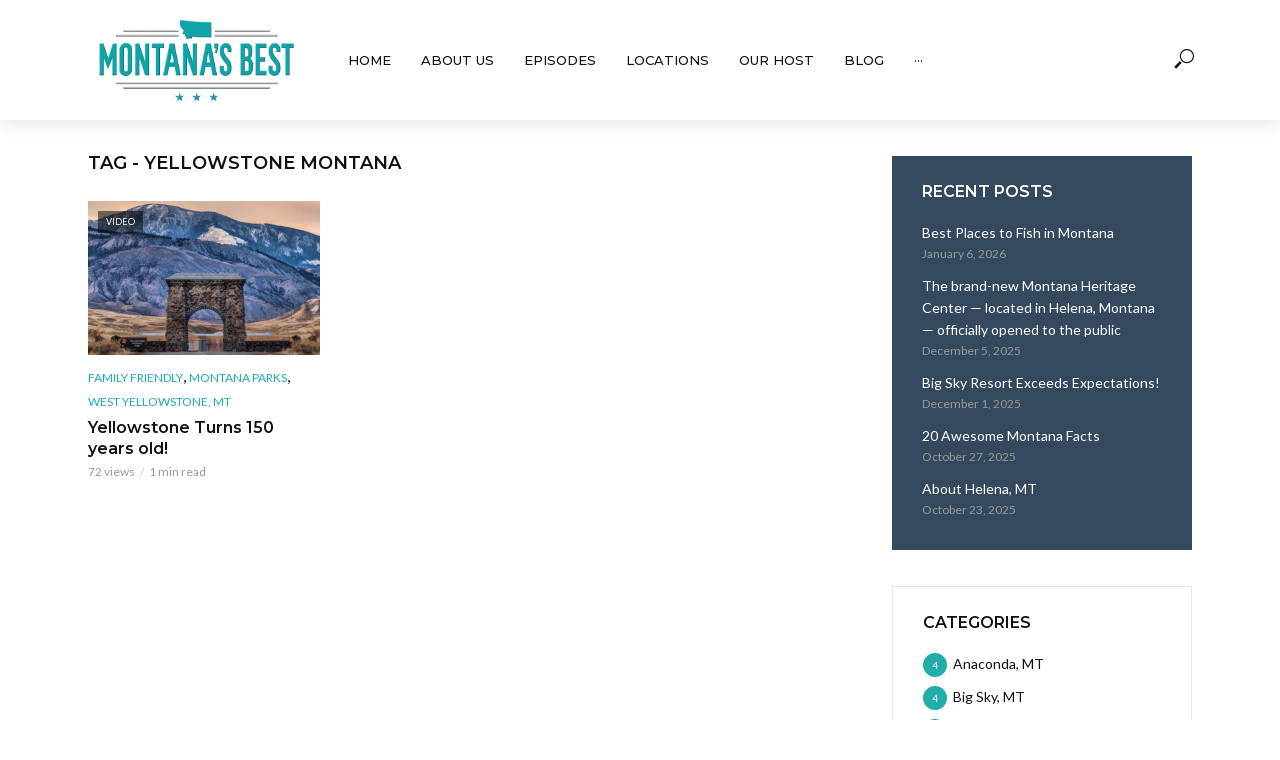

--- FILE ---
content_type: text/html; charset=UTF-8
request_url: https://www.montanasbesttv.com/tag/yellowstone-montana/
body_size: 16649
content:
<!DOCTYPE html>
<html lang="en-US">
<head>
<meta charset="UTF-8">
<meta name="viewport" content="width=device-width,initial-scale=1.0">
<link rel="pingback" href="https://www.montanasbesttv.com/xmlrpc.php">
<link rel="profile" href="https://gmpg.org/xfn/11" />
<title>Yellowstone Montana &#8211; Montana&#039;s Best TV</title>
<meta name='robots' content='max-image-preview:large' />
<link rel='dns-prefetch' href='//fonts.googleapis.com' />
<link rel="alternate" type="application/rss+xml" title="Montana&#039;s Best TV &raquo; Feed" href="https://www.montanasbesttv.com/feed/" />
<link rel="alternate" type="application/rss+xml" title="Montana&#039;s Best TV &raquo; Comments Feed" href="https://www.montanasbesttv.com/comments/feed/" />
<link rel="alternate" type="application/rss+xml" title="Montana&#039;s Best TV &raquo; Yellowstone Montana Tag Feed" href="https://www.montanasbesttv.com/tag/yellowstone-montana/feed/" />
<script type="text/javascript">
window._wpemojiSettings = {"baseUrl":"https:\/\/s.w.org\/images\/core\/emoji\/14.0.0\/72x72\/","ext":".png","svgUrl":"https:\/\/s.w.org\/images\/core\/emoji\/14.0.0\/svg\/","svgExt":".svg","source":{"concatemoji":"https:\/\/www.montanasbesttv.com\/wp-includes\/js\/wp-emoji-release.min.js?ver=6.2"}};
/*! This file is auto-generated */
!function(e,a,t){var n,r,o,i=a.createElement("canvas"),p=i.getContext&&i.getContext("2d");function s(e,t){p.clearRect(0,0,i.width,i.height),p.fillText(e,0,0);e=i.toDataURL();return p.clearRect(0,0,i.width,i.height),p.fillText(t,0,0),e===i.toDataURL()}function c(e){var t=a.createElement("script");t.src=e,t.defer=t.type="text/javascript",a.getElementsByTagName("head")[0].appendChild(t)}for(o=Array("flag","emoji"),t.supports={everything:!0,everythingExceptFlag:!0},r=0;r<o.length;r++)t.supports[o[r]]=function(e){if(p&&p.fillText)switch(p.textBaseline="top",p.font="600 32px Arial",e){case"flag":return s("\ud83c\udff3\ufe0f\u200d\u26a7\ufe0f","\ud83c\udff3\ufe0f\u200b\u26a7\ufe0f")?!1:!s("\ud83c\uddfa\ud83c\uddf3","\ud83c\uddfa\u200b\ud83c\uddf3")&&!s("\ud83c\udff4\udb40\udc67\udb40\udc62\udb40\udc65\udb40\udc6e\udb40\udc67\udb40\udc7f","\ud83c\udff4\u200b\udb40\udc67\u200b\udb40\udc62\u200b\udb40\udc65\u200b\udb40\udc6e\u200b\udb40\udc67\u200b\udb40\udc7f");case"emoji":return!s("\ud83e\udef1\ud83c\udffb\u200d\ud83e\udef2\ud83c\udfff","\ud83e\udef1\ud83c\udffb\u200b\ud83e\udef2\ud83c\udfff")}return!1}(o[r]),t.supports.everything=t.supports.everything&&t.supports[o[r]],"flag"!==o[r]&&(t.supports.everythingExceptFlag=t.supports.everythingExceptFlag&&t.supports[o[r]]);t.supports.everythingExceptFlag=t.supports.everythingExceptFlag&&!t.supports.flag,t.DOMReady=!1,t.readyCallback=function(){t.DOMReady=!0},t.supports.everything||(n=function(){t.readyCallback()},a.addEventListener?(a.addEventListener("DOMContentLoaded",n,!1),e.addEventListener("load",n,!1)):(e.attachEvent("onload",n),a.attachEvent("onreadystatechange",function(){"complete"===a.readyState&&t.readyCallback()})),(e=t.source||{}).concatemoji?c(e.concatemoji):e.wpemoji&&e.twemoji&&(c(e.twemoji),c(e.wpemoji)))}(window,document,window._wpemojiSettings);
</script>
<style type="text/css">
img.wp-smiley,
img.emoji {
	display: inline !important;
	border: none !important;
	box-shadow: none !important;
	height: 1em !important;
	width: 1em !important;
	margin: 0 0.07em !important;
	vertical-align: -0.1em !important;
	background: none !important;
	padding: 0 !important;
}
</style>
	<link rel='stylesheet' id='wp-block-library-css' href='https://www.montanasbesttv.com/wp-includes/css/dist/block-library/style.min.css?ver=6.2' type='text/css' media='all' />
<link rel='stylesheet' id='classic-theme-styles-css' href='https://www.montanasbesttv.com/wp-includes/css/classic-themes.min.css?ver=6.2' type='text/css' media='all' />
<style id='global-styles-inline-css' type='text/css'>
body{--wp--preset--color--black: #000000;--wp--preset--color--cyan-bluish-gray: #abb8c3;--wp--preset--color--white: #ffffff;--wp--preset--color--pale-pink: #f78da7;--wp--preset--color--vivid-red: #cf2e2e;--wp--preset--color--luminous-vivid-orange: #ff6900;--wp--preset--color--luminous-vivid-amber: #fcb900;--wp--preset--color--light-green-cyan: #7bdcb5;--wp--preset--color--vivid-green-cyan: #00d084;--wp--preset--color--pale-cyan-blue: #8ed1fc;--wp--preset--color--vivid-cyan-blue: #0693e3;--wp--preset--color--vivid-purple: #9b51e0;--wp--preset--color--vlog-acc: #22adad;--wp--preset--color--vlog-meta: #999999;--wp--preset--color--vlog-txt: #111111;--wp--preset--color--vlog-bg: #ffffff;--wp--preset--color--vlog-highlight-txt: #ffffff;--wp--preset--color--vlog-highlight-bg: #34495e;--wp--preset--gradient--vivid-cyan-blue-to-vivid-purple: linear-gradient(135deg,rgba(6,147,227,1) 0%,rgb(155,81,224) 100%);--wp--preset--gradient--light-green-cyan-to-vivid-green-cyan: linear-gradient(135deg,rgb(122,220,180) 0%,rgb(0,208,130) 100%);--wp--preset--gradient--luminous-vivid-amber-to-luminous-vivid-orange: linear-gradient(135deg,rgba(252,185,0,1) 0%,rgba(255,105,0,1) 100%);--wp--preset--gradient--luminous-vivid-orange-to-vivid-red: linear-gradient(135deg,rgba(255,105,0,1) 0%,rgb(207,46,46) 100%);--wp--preset--gradient--very-light-gray-to-cyan-bluish-gray: linear-gradient(135deg,rgb(238,238,238) 0%,rgb(169,184,195) 100%);--wp--preset--gradient--cool-to-warm-spectrum: linear-gradient(135deg,rgb(74,234,220) 0%,rgb(151,120,209) 20%,rgb(207,42,186) 40%,rgb(238,44,130) 60%,rgb(251,105,98) 80%,rgb(254,248,76) 100%);--wp--preset--gradient--blush-light-purple: linear-gradient(135deg,rgb(255,206,236) 0%,rgb(152,150,240) 100%);--wp--preset--gradient--blush-bordeaux: linear-gradient(135deg,rgb(254,205,165) 0%,rgb(254,45,45) 50%,rgb(107,0,62) 100%);--wp--preset--gradient--luminous-dusk: linear-gradient(135deg,rgb(255,203,112) 0%,rgb(199,81,192) 50%,rgb(65,88,208) 100%);--wp--preset--gradient--pale-ocean: linear-gradient(135deg,rgb(255,245,203) 0%,rgb(182,227,212) 50%,rgb(51,167,181) 100%);--wp--preset--gradient--electric-grass: linear-gradient(135deg,rgb(202,248,128) 0%,rgb(113,206,126) 100%);--wp--preset--gradient--midnight: linear-gradient(135deg,rgb(2,3,129) 0%,rgb(40,116,252) 100%);--wp--preset--duotone--dark-grayscale: url('#wp-duotone-dark-grayscale');--wp--preset--duotone--grayscale: url('#wp-duotone-grayscale');--wp--preset--duotone--purple-yellow: url('#wp-duotone-purple-yellow');--wp--preset--duotone--blue-red: url('#wp-duotone-blue-red');--wp--preset--duotone--midnight: url('#wp-duotone-midnight');--wp--preset--duotone--magenta-yellow: url('#wp-duotone-magenta-yellow');--wp--preset--duotone--purple-green: url('#wp-duotone-purple-green');--wp--preset--duotone--blue-orange: url('#wp-duotone-blue-orange');--wp--preset--font-size--small: 12.8px;--wp--preset--font-size--medium: 20px;--wp--preset--font-size--large: 22.4px;--wp--preset--font-size--x-large: 42px;--wp--preset--font-size--normal: 16px;--wp--preset--font-size--huge: 28.8px;--wp--preset--spacing--20: 0.44rem;--wp--preset--spacing--30: 0.67rem;--wp--preset--spacing--40: 1rem;--wp--preset--spacing--50: 1.5rem;--wp--preset--spacing--60: 2.25rem;--wp--preset--spacing--70: 3.38rem;--wp--preset--spacing--80: 5.06rem;--wp--preset--shadow--natural: 6px 6px 9px rgba(0, 0, 0, 0.2);--wp--preset--shadow--deep: 12px 12px 50px rgba(0, 0, 0, 0.4);--wp--preset--shadow--sharp: 6px 6px 0px rgba(0, 0, 0, 0.2);--wp--preset--shadow--outlined: 6px 6px 0px -3px rgba(255, 255, 255, 1), 6px 6px rgba(0, 0, 0, 1);--wp--preset--shadow--crisp: 6px 6px 0px rgba(0, 0, 0, 1);}:where(.is-layout-flex){gap: 0.5em;}body .is-layout-flow > .alignleft{float: left;margin-inline-start: 0;margin-inline-end: 2em;}body .is-layout-flow > .alignright{float: right;margin-inline-start: 2em;margin-inline-end: 0;}body .is-layout-flow > .aligncenter{margin-left: auto !important;margin-right: auto !important;}body .is-layout-constrained > .alignleft{float: left;margin-inline-start: 0;margin-inline-end: 2em;}body .is-layout-constrained > .alignright{float: right;margin-inline-start: 2em;margin-inline-end: 0;}body .is-layout-constrained > .aligncenter{margin-left: auto !important;margin-right: auto !important;}body .is-layout-constrained > :where(:not(.alignleft):not(.alignright):not(.alignfull)){max-width: var(--wp--style--global--content-size);margin-left: auto !important;margin-right: auto !important;}body .is-layout-constrained > .alignwide{max-width: var(--wp--style--global--wide-size);}body .is-layout-flex{display: flex;}body .is-layout-flex{flex-wrap: wrap;align-items: center;}body .is-layout-flex > *{margin: 0;}:where(.wp-block-columns.is-layout-flex){gap: 2em;}.has-black-color{color: var(--wp--preset--color--black) !important;}.has-cyan-bluish-gray-color{color: var(--wp--preset--color--cyan-bluish-gray) !important;}.has-white-color{color: var(--wp--preset--color--white) !important;}.has-pale-pink-color{color: var(--wp--preset--color--pale-pink) !important;}.has-vivid-red-color{color: var(--wp--preset--color--vivid-red) !important;}.has-luminous-vivid-orange-color{color: var(--wp--preset--color--luminous-vivid-orange) !important;}.has-luminous-vivid-amber-color{color: var(--wp--preset--color--luminous-vivid-amber) !important;}.has-light-green-cyan-color{color: var(--wp--preset--color--light-green-cyan) !important;}.has-vivid-green-cyan-color{color: var(--wp--preset--color--vivid-green-cyan) !important;}.has-pale-cyan-blue-color{color: var(--wp--preset--color--pale-cyan-blue) !important;}.has-vivid-cyan-blue-color{color: var(--wp--preset--color--vivid-cyan-blue) !important;}.has-vivid-purple-color{color: var(--wp--preset--color--vivid-purple) !important;}.has-black-background-color{background-color: var(--wp--preset--color--black) !important;}.has-cyan-bluish-gray-background-color{background-color: var(--wp--preset--color--cyan-bluish-gray) !important;}.has-white-background-color{background-color: var(--wp--preset--color--white) !important;}.has-pale-pink-background-color{background-color: var(--wp--preset--color--pale-pink) !important;}.has-vivid-red-background-color{background-color: var(--wp--preset--color--vivid-red) !important;}.has-luminous-vivid-orange-background-color{background-color: var(--wp--preset--color--luminous-vivid-orange) !important;}.has-luminous-vivid-amber-background-color{background-color: var(--wp--preset--color--luminous-vivid-amber) !important;}.has-light-green-cyan-background-color{background-color: var(--wp--preset--color--light-green-cyan) !important;}.has-vivid-green-cyan-background-color{background-color: var(--wp--preset--color--vivid-green-cyan) !important;}.has-pale-cyan-blue-background-color{background-color: var(--wp--preset--color--pale-cyan-blue) !important;}.has-vivid-cyan-blue-background-color{background-color: var(--wp--preset--color--vivid-cyan-blue) !important;}.has-vivid-purple-background-color{background-color: var(--wp--preset--color--vivid-purple) !important;}.has-black-border-color{border-color: var(--wp--preset--color--black) !important;}.has-cyan-bluish-gray-border-color{border-color: var(--wp--preset--color--cyan-bluish-gray) !important;}.has-white-border-color{border-color: var(--wp--preset--color--white) !important;}.has-pale-pink-border-color{border-color: var(--wp--preset--color--pale-pink) !important;}.has-vivid-red-border-color{border-color: var(--wp--preset--color--vivid-red) !important;}.has-luminous-vivid-orange-border-color{border-color: var(--wp--preset--color--luminous-vivid-orange) !important;}.has-luminous-vivid-amber-border-color{border-color: var(--wp--preset--color--luminous-vivid-amber) !important;}.has-light-green-cyan-border-color{border-color: var(--wp--preset--color--light-green-cyan) !important;}.has-vivid-green-cyan-border-color{border-color: var(--wp--preset--color--vivid-green-cyan) !important;}.has-pale-cyan-blue-border-color{border-color: var(--wp--preset--color--pale-cyan-blue) !important;}.has-vivid-cyan-blue-border-color{border-color: var(--wp--preset--color--vivid-cyan-blue) !important;}.has-vivid-purple-border-color{border-color: var(--wp--preset--color--vivid-purple) !important;}.has-vivid-cyan-blue-to-vivid-purple-gradient-background{background: var(--wp--preset--gradient--vivid-cyan-blue-to-vivid-purple) !important;}.has-light-green-cyan-to-vivid-green-cyan-gradient-background{background: var(--wp--preset--gradient--light-green-cyan-to-vivid-green-cyan) !important;}.has-luminous-vivid-amber-to-luminous-vivid-orange-gradient-background{background: var(--wp--preset--gradient--luminous-vivid-amber-to-luminous-vivid-orange) !important;}.has-luminous-vivid-orange-to-vivid-red-gradient-background{background: var(--wp--preset--gradient--luminous-vivid-orange-to-vivid-red) !important;}.has-very-light-gray-to-cyan-bluish-gray-gradient-background{background: var(--wp--preset--gradient--very-light-gray-to-cyan-bluish-gray) !important;}.has-cool-to-warm-spectrum-gradient-background{background: var(--wp--preset--gradient--cool-to-warm-spectrum) !important;}.has-blush-light-purple-gradient-background{background: var(--wp--preset--gradient--blush-light-purple) !important;}.has-blush-bordeaux-gradient-background{background: var(--wp--preset--gradient--blush-bordeaux) !important;}.has-luminous-dusk-gradient-background{background: var(--wp--preset--gradient--luminous-dusk) !important;}.has-pale-ocean-gradient-background{background: var(--wp--preset--gradient--pale-ocean) !important;}.has-electric-grass-gradient-background{background: var(--wp--preset--gradient--electric-grass) !important;}.has-midnight-gradient-background{background: var(--wp--preset--gradient--midnight) !important;}.has-small-font-size{font-size: var(--wp--preset--font-size--small) !important;}.has-medium-font-size{font-size: var(--wp--preset--font-size--medium) !important;}.has-large-font-size{font-size: var(--wp--preset--font-size--large) !important;}.has-x-large-font-size{font-size: var(--wp--preset--font-size--x-large) !important;}
.wp-block-navigation a:where(:not(.wp-element-button)){color: inherit;}
:where(.wp-block-columns.is-layout-flex){gap: 2em;}
.wp-block-pullquote{font-size: 1.5em;line-height: 1.6;}
</style>
<link rel='stylesheet' id='redux-extendify-styles-css' href='https://www.montanasbesttv.com/wp-content/plugins/redux-framework/redux-core/assets/css/extendify-utilities.css?ver=4.4.1' type='text/css' media='all' />
<link rel='stylesheet' id='contact-form-7-css' href='https://www.montanasbesttv.com/wp-content/plugins/contact-form-7/includes/css/styles.css?ver=5.7.6' type='text/css' media='all' />
<link rel='stylesheet' id='mks_shortcodes_simple_line_icons-css' href='https://www.montanasbesttv.com/wp-content/plugins/meks-flexible-shortcodes/css/simple-line/simple-line-icons.css?ver=1.3.5' type='text/css' media='screen' />
<link rel='stylesheet' id='mks_shortcodes_css-css' href='https://www.montanasbesttv.com/wp-content/plugins/meks-flexible-shortcodes/css/style.css?ver=1.3.5' type='text/css' media='screen' />
<link rel='stylesheet' id='mc4wp-form-basic-css' href='https://www.montanasbesttv.com/wp-content/plugins/mailchimp-for-wp/assets/css/form-basic.css?ver=4.9.4' type='text/css' media='all' />
<link rel='stylesheet' id='vlog-fonts-css' href='https://fonts.googleapis.com/css?family=Lato%3A400%7CMontserrat%3A400%2C600%2C500&#038;subset=latin%2Clatin-ext&#038;ver=2.3.1' type='text/css' media='all' />
<link rel='stylesheet' id='vlog-main-css' href='https://www.montanasbesttv.com/wp-content/themes/themeforest/vlog/assets/css/min.css?ver=2.3.1' type='text/css' media='all' />
<style id='vlog-main-inline-css' type='text/css'>
body,#cancel-comment-reply-link,.vlog-wl-action .vlog-button,.vlog-actions-menu .vlog-action-login a {color: #111111;font-family: 'Lato';font-weight: 400;}.vlog-body-box{background-color:#ffffff;}h1, h2, h3, h4, h5, h6,.h1, .h2, .h3, .h4, .h5, .h6,blockquote,.vlog-comments .url,.comment-author b,.vlog-site-header .site-title a,.entry-content thead td,#bbpress-forums .bbp-forum-title, #bbpress-forums .bbp-topic-permalink,.wp-block-cover .wp-block-cover-image-text, .wp-block-cover .wp-block-cover-text, .wp-block-cover h2, .wp-block-cover-image .wp-block-cover-image-text, .wp-block-cover-image .wp-block-cover-text, .wp-block-cover-image h2 {font-family: 'Montserrat';font-weight: 600;}.vlog-site-header a,.dl-menuwrapper li a{font-family: 'Montserrat';font-weight: 500;}body{font-size: 1.6rem;}.entry-headline.h4{font-size: 1.8rem;}.vlog-site-header .vlog-main-nav li a{font-size: 1.3rem;}.vlog-sidebar, .vlog-site-footer p, .vlog-lay-b .entry-content p, .vlog-lay-c .entry-content p, .vlog-lay-d .entry-content p, .vlog-lay-e .entry-content p{font-size: 1.4rem;}.widget .widget-title{font-size: 1.6rem;}.vlog-mod-head .vlog-mod-title h4{font-size: 1.8rem;}h1, .h1 {font-size: 2.8rem;}h2, .h2 {font-size: 2.4rem;}h3, .h3 {font-size: 2.0rem;}h4, .h4, .vlog-no-sid .vlog-lay-d .h5, .vlog-no-sid .vlog-lay-e .h5, .vlog-no-sid .vlog-lay-f .h5 {font-size: 1.8rem;}h5, .h5, .vlog-no-sid .vlog-lay-g .h6 {font-size: 1.6rem;}h6, .h6 {font-size: 1.4rem;}.h7{font-size: 1.3rem;}.entry-headline h4{font-size: 1.8rem;}.meta-item{font-size: 1.2rem;}.vlog-top-bar,.vlog-top-bar .sub-menu{background-color: #34495e;}.vlog-top-bar ul li a,.vlog-site-date{color: #8b97a3;}.vlog-top-bar ul li:hover > a{color: #ffffff;}.vlog-header-middle{height: 120px;}.vlog-header-middle .site-title img{max-height: 120px;}.vlog-site-header,.vlog-header-shadow .vlog-header-wrapper,.vlog-site-header .vlog-main-nav .sub-menu,.vlog-actions-button .sub-menu,.vlog-site-header .vlog-main-nav > li:hover > a,.vlog-actions-button:hover > span,.vlog-action-search.active.vlog-actions-button > span,.vlog-actions-search input[type=text]:focus,.vlog-responsive-header,.dl-menuwrapper .dl-menu{background-color: #ffffff;}.vlog-site-header,.vlog-site-header .entry-title a,.vlog-site-header a,.vlog-custom-cart,.dl-menuwrapper li a,.vlog-site-header .vlog-search-form input[type=text],.vlog-responsive-header,.vlog-responsive-header a.vlog-responsive-header .entry-title a,.dl-menuwrapper button,.vlog-remove-wl, .vlog-remove-ll {color: #111111;}.vlog-main-nav .sub-menu li:hover > a,.vlog-main-nav > .current_page_item > a,.vlog-main-nav .current-menu-item > a,.vlog-main-nav li:not(.menu-item-has-children):hover > a,.vlog-actions-button.vlog-action-search:hover span,.vlog-actions-button.vlog-cart-icon:hover a,.dl-menuwrapper li a:focus,.dl-menuwrapper li a:hover,.dl-menuwrapper button:hover,.vlog-main-nav .vlog-mega-menu .entry-title a:hover,.vlog-menu-posts .entry-title a:hover,.vlog-menu-posts .vlog-remove-wl:hover{color: #2badad;}.vlog-site-header .vlog-search-form input[type=text]::-webkit-input-placeholder { color: #111111;}.vlog-site-header .vlog-search-form input[type=text]::-moz-placeholder {color: #111111;}.vlog-site-header .vlog-search-form input[type=text]:-ms-input-placeholder {color: #111111;}.vlog-watch-later-count{background-color: #2badad;}.pulse{-webkit-box-shadow: 0 0 0 0 #f0f0f0, 0 0 0 0 rgba(43,173,173,0.7);box-shadow: 0 0 0 0 #f0f0f0, 0 0 0 0 rgba(43,173,173,0.7);}.vlog-header-bottom{background: #f6f6f6;}.vlog-header-bottom,.vlog-header-bottom .entry-title a,.vlog-header-bottom a,.vlog-header-bottom .vlog-search-form input[type=text]{color: #111111;}.vlog-header-bottom .vlog-main-nav .sub-menu li:hover > a, .vlog-header-bottom .vlog-main-nav > .current_page_item > a, .vlog-header-bottom .vlog-main-nav .current-menu-item > a, .vlog-header-bottom .vlog-main-nav li:not(.menu-item-has-children):hover > a, .vlog-header-bottom .vlog-actions-button.vlog-action-search:hover span,.vlog-header-bottom .entry-title a:hover,.vlog-header-bottom .vlog-remove-wl:hover,.vlog-header-bottom .vlog-mega-menu .entry-title a:hover{color: #9b59b6;}.vlog-header-bottom .vlog-search-form input[type=text]::-webkit-input-placeholder { color: #111111;}.vlog-header-bottom .vlog-search-form input[type=text]::-moz-placeholder {color: #111111;}.vlog-header-bottom .vlog-search-form input[type=text]:-ms-input-placeholder {color: #111111;}.vlog-header-bottom .vlog-watch-later-count{background-color: #9b59b6;}.vlog-header-bottom .pulse{-webkit-box-shadow: 0 0 0 0 #f0f0f0, 0 0 0 0 rgba(155,89,182,0.7);box-shadow: 0 0 0 0 #f0f0f0, 0 0 0 0 rgba(155,89,182,0.7);}.vlog-sticky-header.vlog-site-header,.vlog-sticky-header.vlog-site-header .vlog-main-nav .sub-menu,.vlog-sticky-header .vlog-actions-button .sub-menu,.vlog-sticky-header.vlog-site-header .vlog-main-nav > li:hover > a,.vlog-sticky-header .vlog-actions-button:hover > span,.vlog-sticky-header .vlog-action-search.active.vlog-actions-button > span,.vlog-sticky-header .vlog-actions-search input[type=text]:focus{background-color: #ffffff;}.vlog-sticky-header,.vlog-sticky-header .entry-title a,.vlog-sticky-header a,.vlog-sticky-header .vlog-search-form input[type=text],.vlog-sticky-header.vlog-site-header a{color: #111111;}.vlog-sticky-header .vlog-main-nav .sub-menu li:hover > a,.vlog-sticky-header .vlog-main-nav > .current_page_item > a,.vlog-sticky-header .vlog-main-nav li:not(.menu-item-has-children):hover > a,.vlog-sticky-header .vlog-actions-button.vlog-action-search:hover span,.vlog-sticky-header.vlog-header-bottom .vlog-main-nav .current-menu-item > a,.vlog-sticky-header.vlog-header-bottom .entry-title a:hover,.vlog-sticky-header.vlog-header-bottom.vlog-remove-wl:hover,.vlog-sticky-header .vlog-main-nav .vlog-mega-menu .entry-title a:hover,.vlog-sticky-header .vlog-menu-posts .entry-title a:hover,.vlog-sticky-header .vlog-menu-posts .vlog-remove-wl:hover {color: #2badad;}.vlog-header-bottom .vlog-search-form input[type=text]::-webkit-input-placeholder { color: #111111;}.vlog-header-bottom .vlog-search-form input[type=text]::-moz-placeholder {color: #111111;}.vlog-header-bottom .vlog-search-form input[type=text]:-ms-input-placeholder {color: #111111;}.vlog-sticky-header .vlog-watch-later-count{background-color: #2badad;}.vlog-sticky-header .pulse{-webkit-box-shadow: 0 0 0 0 #f0f0f0, 0 0 0 0 rgba(43,173,173,0.7);box-shadow: 0 0 0 0 #f0f0f0, 0 0 0 0 rgba(43,173,173,0.7);}a{color: #22adad; }.meta-item,.meta-icon,.meta-comments a,.vlog-prev-next-nav .vlog-pn-ico,.comment-metadata a,.widget_calendar table caption,.widget_archive li,.widget_recent_comments li,.rss-date,.widget_rss cite,.widget_tag_cloud a:after,.widget_recent_entries li .post-date,.meta-tags a:after,.bbp-forums .bbp-forum-freshness a,#vlog-video-sticky-close{color: #999999; }.vlog-pagination .dots:hover, .vlog-pagination a, .vlog-post .entry-category a:hover,a.meta-icon:hover,.meta-comments:hover,.meta-comments:hover a,.vlog-prev-next-nav a,.widget_tag_cloud a,.widget_calendar table tfoot tr td a,.vlog-button-search,.meta-tags a,.vlog-all-link:hover,.vlog-sl-item:hover,.entry-content-single .meta-tags a:hover,#bbpress-forums .bbp-forum-title, #bbpress-forums .bbp-topic-permalink{color: #111111; }.vlog-count,.vlog-button,.vlog-pagination .vlog-button,.vlog-pagination .vlog-button:hover,.vlog-listen-later-count,.vlog-cart-icon a .vlog-cart-count,a.page-numbers:hover,.widget_calendar table tbody td a,.vlog-load-more a,.vlog-next a,.vlog-prev a,.vlog-pagination .next,.vlog-pagination .prev,.mks_author_link,.mks_read_more a,.vlog-wl-action .vlog-button,body .mejs-controls .mejs-time-rail .mejs-time-current,.vlog-link-pages a,body a.llms-button-action {background-color: #22adad;}body a.llms-button-action:hover {background-color: #22adad;color: #fff;}.vlog-pagination .uil-ripple-css div:nth-of-type(1),.vlog-pagination .uil-ripple-css div:nth-of-type(2),blockquote{border-color: #22adad;}.entry-content-single a,#bbpress-forums .bbp-forum-title:hover, #bbpress-forums .bbp-topic-permalink:hover{color: #22adad;}.entry-content-single a:hover{color: #111111;}.vlog-site-content,.vlog-content .entry-content-single a.vlog-popup-img { background: #ffffff;}.vlog-content .entry-content-single a.vlog-popup-img{color: #ffffff;}h1,h2,h3,h4,h5,h6,.h1, .h2, .h3, .h4, .h5, .h6,.entry-title a,.vlog-comments .url,.rsswidget:hover,.vlog-format-inplay .entry-category a:hover,.vlog-format-inplay .meta-comments a:hover,.vlog-format-inplay .action-item,.vlog-format-inplay .entry-title a,.vlog-format-inplay .entry-title a:hover { color: #111111;}.widget ul li a{color: #111111;}.widget ul li a:hover,.entry-title a:hover,.widget .vlog-search-form .vlog-button-search:hover,.bypostauthor .comment-body .fn:before,.vlog-comments .url:hover,#cancel-comment-reply-link,.widget_tag_cloud a:hover,.meta-tags a:hover,.vlog-remove-wl:hover{color: #22adad;}.entry-content p{color: #111111;}.widget_calendar #today:after{background: rgba(17,17,17,0.1)}.vlog-button,.vlog-button a,.vlog-pagination .vlog-button,.vlog-pagination .next,.vlog-pagination .prev,a.page-numbers:hover,.widget_calendar table tbody td a,.vlog-featured-info-2 .entry-title a,.vlog-load-more a,.vlog-next a,.vlog-prev a,.mks_author_link,.mks_read_more a,.vlog-wl-action .vlog-button,.vlog-link-pages a,.vlog-link-pages a:hover{color: #FFF;}#cancel-comment-reply-link, .comment-reply-link, .vlog-rm,.vlog-mod-actions .vlog-all-link,.vlog-slider-controls .owl-next, .vlog-slider-controls .owl-prev {color: #22adad; border-color: rgba(34,173,173,0.7)}.vlog-mod-actions .vlog-all-link:hover,.vlog-slider-controls .owl-next:hover, .vlog-slider-controls .owl-prev:hover {color: #111111; border-color: rgba(17,17,17,0.7)}.comment-reply-link:hover,.vlog-rm:hover,a.button.product_type_simple.add_to_cart_button:hover,a.added_to_cart:hover,#cancel-comment-reply-link:hover{color: #111111;border-color: #111111;}.wp-block-button__link,.wp-block-search__button{background: #22adad; color: #ffffff;}.wp-block-button__link:hover,.wp-block-search__button:hover{color: #ffffff;}.wp-block-separator{border-color: rgba(17,17,17,0.2);border-bottom-width: 1px;}.wp-block-calendar tfoot a{color: #22adad; }.vlog-highlight .entry-category,.vlog-highlight .entry-category a,.vlog-highlight .meta-item a,.vlog-highlight .meta-item span,.vlog-highlight .meta-item,.vlog-highlight.widget_tag_cloud a:hover{color: rgba(255,255,255,0.5);}.vlog-highlight {background: #34495e;color: #ffffff;border: none;}.vlog-highlight .widget-title{border-bottom-color: rgba(255,255,255,0.1);}.vlog-highlight .entry-title,.vlog-highlight .entry-category a:hover,.vlog-highlight .action-item,.vlog-highlight .meta-item a:hover,.vlog-highlight .widget-title span,.vlog-highlight .entry-title a,.widget.vlog-highlight ul li a,.vlog-highlight.widget_calendar table tfoot tr td a,.vlog-highlight .widget_tag_cloud a{color: #ffffff;}.vlog-highlight .widget_calendar #today:after{ background: rgba(255,255,255,0.1);}.widget.vlog-highlightinput[type=number], .widget.vlog-highlight input[type=text], .widget.vlog-highlight input[type=email], .widget.vlog-highlight input[type=url], .widget.vlog-highlight input[type=tel], .widget.vlog-highlight input[type=date], .widget.vlog-highlight input[type=password], .widget.vlog-highlight select, .widget.vlog-highlight textarea{background: #FFF;color: #111;border-color: rgba(255,255,255,0.1);}.vlog-highlight .vlog-button-search{color:#111;}.vlog-bg-box,.author .vlog-mod-desc,.vlog-bg{background: rgba(17,17,17,0.05);}.vlog-pagination .current{background: rgba(17,17,17,0.1);}.vlog-site-footer{background: #34495e;color: #ffffff;}.vlog-site-footer .widget-title,.vlog-site-footer .widget_calendar table tbody td a,.vlog-site-footer .widget_calendar table tfoot tr td a,.vlog-site-footer .widget.mks_author_widget h3,.vlog-site-footer.mks_author_link,.vlog-site-footer .vlog-button:hover,.vlog-site-footer .meta-item a:hover,.vlog-site-footer .entry-category a:hover {color: #ffffff;}.vlog-site-footer a,.vlog-site-footer ul li a,.vlog-site-footer .widget_calendar table tbody td a:hover,.vlog-site-footer .widget_calendar table tfoot tr td a:hover{color: rgba(255,255,255,0.8);}.vlog-site-footer .meta-item a,.vlog-site-footer .meta-item .meta-icon,.vlog-site-footer .widget_recent_entries li .post-date,.vlog-site-footer .meta-item{color: rgba(255,255,255,0.5);}.vlog-site-footer .meta-comments:hover,.vlog-site-footer ul li a:hover,.vlog-site-footer a:hover{color: #319ca0;}.vlog-site-footer .widget .vlog-count,.vlog-site-footer .widget_calendar table tbody td a,.vlog-site-footer a.mks_author_link,.vlog-site-footer a.mks_author_link:hover,.vlog-site-footer .widget_calendar table tbody td a:hover{color: #34495e;background: #319ca0;}.vlog-site-footer .widget .vlog-search-form input[type=text],.vlog-site-footer select{ background: #FFF; color: #111; border:#ffffff;}.vlog-site-footer .widget .vlog-search-form .vlog-button-search{color: #111;}.vlog-site-footer .vlog-mod-actions .vlog-all-link, .vlog-site-footer .vlog-slider-controls .owl-next, .vlog-site-footer .vlog-slider-controls .owl-prev{ color: rgba(255,255,255,0.8); border-color:rgba(255,255,255,0.8);}.vlog-site-footer .vlog-mod-actions .vlog-all-link:hover, .vlog-site-footer .vlog-slider-controls .owl-next:hover, .vlog-site-footer .vlog-slider-controls .owl-prev:hover{ color: rgba(255,255,255,1); border-color:rgba(255,255,255,1);}.entry-content-single ul > li:before,.vlog-comments .comment-content ul > li:before{color: #22adad;}input[type=number], input[type=text], input[type=email],input[type=search], input[type=url], input[type=tel], input[type=date], input[type=password], select, textarea,.widget,.vlog-comments,.comment-list,.comment .comment-respond,.widget .vlog-search-form input[type=text],.vlog-content .vlog-prev-next-nav,.vlog-wl-action,.vlog-mod-desc .vlog-search-form,.entry-content table,.entry-content td, .entry-content th,.entry-content-single table,.entry-content-single td, .entry-content-single th,.vlog-comments table,.vlog-comments td, .vlog-comments th,.wp-block-calendar tfoot{border-color: rgba(17,17,17,0.1);}input[type=number]:focus, input[type=text]:focus, input[type=email]:focus, input[type=url]:focus, input[type=tel]:focus, input[type=date]:focus, input[type=password]:focus, select:focus, textarea:focus{border-color: rgba(17,17,17,0.3);}input[type=number], input[type=text], input[type=email], input[type=url], input[type=tel], input[type=date], input[type=password], select, textarea{background-color: rgba(17,17,17,0.03);}body div.wpforms-container-full .wpforms-form input, body div.wpforms-container-full .wpforms-form select, body div.wpforms-container-full .wpforms-form textarea {background-color: rgba(17,17,17,0.03) !important; border-color: rgba(17,17,17,0.1) !important;}.vlog-button,input[type="submit"],.wpcf7-submit,input[type="button"],body div.wpforms-container-full .wpforms-form input[type=submit], body div.wpforms-container-full .wpforms-form button[type=submit], body div.wpforms-container-full .wpforms-form .wpforms-page-button,body div.wpforms-container-full .wpforms-form input[type=submit]:hover, body div.wpforms-container-full .wpforms-form button[type=submit]:hover, body div.wpforms-container-full .wpforms-form .wpforms-page-button:hover {background-color: #22adad;}.vlog-comments .comment-content{color: rgba(17,17,17,0.8);}li.bypostauthor > .comment-body,.vlog-rm {border-color: #22adad;}.vlog-ripple-circle{stroke: #22adad;}.vlog-cover-bg,.vlog-featured-2 .vlog-featured-item,.vlog-featured-3 .vlog-featured-item,.vlog-featured-4 .owl-item,.vlog-featured-5{height: 500px;}.vlog-fa-5-wrapper{height: 428px;}.vlog-fa-5-wrapper .fa-item{height: 178px;}div.bbp-submit-wrapper button, #bbpress-forums #bbp-your-profile fieldset.submit button{color:#FFF;background-color: #22adad;}.vlog-breadcrumbs a:hover{color: #111111;}.vlog-breadcrumbs{ border-bottom: 1px solid rgba(17,17,17,0.1);}.vlog-special-tag-label{background-color: rgba(34,173,173,0.5);}.vlog-special-tag-label{background-color: rgba(34,173,173,0.5);}.entry-image:hover .vlog-special-tag-label{background-color: rgba(34,173,173,0.8);}.vlog-format-inplay .entry-category a,.vlog-format-inplay .action-item:hover,.vlog-featured .vlog-format-inplay .meta-icon,.vlog-featured .vlog-format-inplay .meta-item,.vlog-format-inplay .meta-comments a,.vlog-featured-2 .vlog-format-inplay .entry-category a,.vlog-featured-2 .vlog-format-inplay .action-item:hover,.vlog-featured-2 .vlog-format-inplay .meta-icon,.vlog-featured-2 .vlog-format-inplay .meta-item,.vlog-featured-2 .vlog-format-inplay .meta-comments a{color: rgba(17,17,17,0.7);}.site-title{text-transform: uppercase;}.site-description{text-transform: uppercase;}.vlog-site-header{text-transform: uppercase;}.vlog-top-bar{text-transform: uppercase;}.entry-title{text-transform: none;}.entry-category a{text-transform: uppercase;}.vlog-mod-title, comment-author .fn{text-transform: uppercase;}.widget-title{text-transform: uppercase;}.has-small-font-size{ font-size: 1.1rem;}.has-large-font-size{ font-size: 1.8rem;}.has-huge-font-size{ font-size: 2.1rem;}@media(min-width: 768px){.has-small-font-size{ font-size: 1.2rem;}.has-normal-font-size{ font-size: 1.6rem;}.has-large-font-size{ font-size: 2.2rem;}.has-huge-font-size{ font-size: 2.8rem;}}.has-vlog-acc-background-color{ background-color: #22adad;}.has-vlog-acc-color{ color: #22adad;}.has-vlog-meta-background-color{ background-color: #999999;}.has-vlog-meta-color{ color: #999999;}.has-vlog-txt-background-color{ background-color: #111111;}.has-vlog-txt-color{ color: #111111;}.has-vlog-bg-background-color{ background-color: #ffffff;}.has-vlog-bg-color{ color: #ffffff;}.has-vlog-highlight-txt-background-color{ background-color: #ffffff;}.has-vlog-highlight-txt-color{ color: #ffffff;}.has-vlog-highlight-bg-background-color{ background-color: #34495e;}.has-vlog-highlight-bg-color{ color: #34495e;}
</style>
<link rel='stylesheet' id='meks-ads-widget-css' href='https://www.montanasbesttv.com/wp-content/plugins/meks-easy-ads-widget/css/style.css?ver=2.0.6' type='text/css' media='all' />
<link rel='stylesheet' id='meks_instagram-widget-styles-css' href='https://www.montanasbesttv.com/wp-content/plugins/meks-easy-instagram-widget/css/widget.css?ver=6.2' type='text/css' media='all' />
<link rel='stylesheet' id='meks-flickr-widget-css' href='https://www.montanasbesttv.com/wp-content/plugins/meks-simple-flickr-widget/css/style.css?ver=1.2' type='text/css' media='all' />
<link rel='stylesheet' id='meks-author-widget-css' href='https://www.montanasbesttv.com/wp-content/plugins/meks-smart-author-widget/css/style.css?ver=1.1.3' type='text/css' media='all' />
<link rel='stylesheet' id='meks-social-widget-css' href='https://www.montanasbesttv.com/wp-content/plugins/meks-smart-social-widget/css/style.css?ver=1.6' type='text/css' media='all' />
<link rel='stylesheet' id='meks-themeforest-widget-css' href='https://www.montanasbesttv.com/wp-content/plugins/meks-themeforest-smart-widget/css/style.css?ver=1.4' type='text/css' media='all' />
<link rel='stylesheet' id='esf-custom-fonts-css' href='https://www.montanasbesttv.com/wp-content/plugins/easy-facebook-likebox/frontend/assets/css/esf-custom-fonts.css?ver=6.2' type='text/css' media='all' />
<link rel='stylesheet' id='esf-insta-frontend-css' href='https://www.montanasbesttv.com/wp-content/plugins/easy-facebook-likebox//instagram/frontend/assets/css/esf-insta-frontend.css?ver=6.2' type='text/css' media='all' />
<link rel='stylesheet' id='esf-insta-customizer-style-css' href='https://www.montanasbesttv.com/wp-admin/admin-ajax.php?action=esf-insta-customizer-style&#038;ver=6.2' type='text/css' media='all' />
<link rel='stylesheet' id='meks_ess-main-css' href='https://www.montanasbesttv.com/wp-content/plugins/meks-easy-social-share/assets/css/main.css?ver=1.2.9' type='text/css' media='all' />
<!--n2css--><script type='text/javascript' src='https://www.montanasbesttv.com/wp-includes/js/jquery/jquery.min.js?ver=3.6.3' id='jquery-core-js'></script>
<script type='text/javascript' src='https://www.montanasbesttv.com/wp-includes/js/jquery/jquery-migrate.min.js?ver=3.4.0' id='jquery-migrate-js'></script>
<script type='text/javascript' src='https://www.montanasbesttv.com/wp-content/plugins/easy-facebook-likebox/frontend/assets/js/imagesloaded.pkgd.min.js?ver=6.2' id='imagesloaded.pkgd.min-js'></script>
<script type='text/javascript' id='esf-insta-public-js-extra'>
/* <![CDATA[ */
var esf_insta = {"ajax_url":"https:\/\/www.montanasbesttv.com\/wp-admin\/admin-ajax.php","version":"free","nonce":"be8e288c57"};
/* ]]> */
</script>
<script type='text/javascript' src='https://www.montanasbesttv.com/wp-content/plugins/easy-facebook-likebox//instagram/frontend/assets/js/esf-insta-public.js?ver=1' id='esf-insta-public-js'></script>
<link rel="https://api.w.org/" href="https://www.montanasbesttv.com/wp-json/" /><link rel="alternate" type="application/json" href="https://www.montanasbesttv.com/wp-json/wp/v2/tags/124" /><link rel="EditURI" type="application/rsd+xml" title="RSD" href="https://www.montanasbesttv.com/xmlrpc.php?rsd" />
<link rel="wlwmanifest" type="application/wlwmanifest+xml" href="https://www.montanasbesttv.com/wp-includes/wlwmanifest.xml" />
<meta name="generator" content="WordPress 6.2" />
<meta name="generator" content="Redux 4.4.1" /><meta name="cdp-version" content="1.3.9" /><link rel="icon" href="https://www.montanasbesttv.com/wp-content/uploads/2021/09/cropped-favicon-32x32.png" sizes="32x32" />
<link rel="icon" href="https://www.montanasbesttv.com/wp-content/uploads/2021/09/cropped-favicon-192x192.png" sizes="192x192" />
<link rel="apple-touch-icon" href="https://www.montanasbesttv.com/wp-content/uploads/2021/09/cropped-favicon-180x180.png" />
<meta name="msapplication-TileImage" content="https://www.montanasbesttv.com/wp-content/uploads/2021/09/cropped-favicon-270x270.png" />
		<style type="text/css" id="wp-custom-css">
			.es_textbox_class,
.mc4wp-form-basic input[type=email]{
    border-color:#7c7b97 !important;
    color:#fff;
}
.mc4wp-form-basic label{font-weight:normal;}
.mc4wp-form-basic .mc4wp-success{color:#5bff4e;}
.bgcat{
    background-color:#07a7a7;
    color:#fff;padding:30px 30px;
    margin-bottom:40px;
}

.bgpict{
    background: url("https://www.montanasbesttv.com/wp-content/uploads/2021/09/juliemacposter-1x.jpg") top center no-repeat;
    background-size: cover;
    min-height: 520px;
}
.bgpict2{
    background: url("https://www.montanasbesttv.com/wp-content/uploads/2021/09/indexpagebg-mountainscene-2x-littlesky.jpg") bottom center no-repeat;
    background-size: cover;
    min-height: 700px;
    color:#fff !important;
}
.vlog-button, input[type="submit"],.es_textbox_button,.mc4wp-form-basic input[type=submit]
{background-color: #6A5ACD !important;}
.btnbig{
    font-size: 16px;
    padding: 18px 32px;
}
.bgpict2 h2{color:#fff !important;}
.list>li {
    margin-bottom:15px;
    line-height: 26px;
    padding-left: 20px;
    position: relative;
}
.list>li::before {
    content: "\2022 \00a0\00a0";
    color: #f8ac43;
    font-size: 24px;
    font-weight: 700;
    font-family: Arial,'Open Sans',sans-serif;
    height: 26px;
    line-height: 26px;
    position: absolute;
    top: 2px;
    left: 0;
}
@media (-webkit-min-device-pixel-ratio: 2), 
(min-resolution: 192dpi) { 

    .bgpict{
        background:url("https://www.montanasbesttv.com/wp-content/uploads/2021/09/juliemacposter-1x.jpg") top center no-repeat;
        background-size: cover;
        min-height: 520px;
    }
    .bgpict2{
        background:url("https://www.montanasbesttv.com/wp-content/uploads/2021/09/indexpagebg-mountainscene-2x-littlesky.jpg") bottom center no-repeat;
        background-size: cover;
        min-height: 700px;
    }
}
@media screen and (min-width: 1600px) {
    .bgpict{
        min-height: 620px;
    }
}		</style>
		<style id="wpforms-css-vars-root">
				:root {
					--wpforms-field-border-radius: 3px;
--wpforms-field-background-color: #ffffff;
--wpforms-field-border-color: rgba( 0, 0, 0, 0.25 );
--wpforms-field-text-color: rgba( 0, 0, 0, 0.7 );
--wpforms-label-color: rgba( 0, 0, 0, 0.85 );
--wpforms-label-sublabel-color: rgba( 0, 0, 0, 0.55 );
--wpforms-label-error-color: #d63637;
--wpforms-button-border-radius: 3px;
--wpforms-button-background-color: #066aab;
--wpforms-button-text-color: #ffffff;
--wpforms-field-size-input-height: 43px;
--wpforms-field-size-input-spacing: 15px;
--wpforms-field-size-font-size: 16px;
--wpforms-field-size-line-height: 19px;
--wpforms-field-size-padding-h: 14px;
--wpforms-field-size-checkbox-size: 16px;
--wpforms-field-size-sublabel-spacing: 5px;
--wpforms-field-size-icon-size: 1;
--wpforms-label-size-font-size: 16px;
--wpforms-label-size-line-height: 19px;
--wpforms-label-size-sublabel-font-size: 14px;
--wpforms-label-size-sublabel-line-height: 17px;
--wpforms-button-size-font-size: 17px;
--wpforms-button-size-height: 41px;
--wpforms-button-size-padding-h: 15px;
--wpforms-button-size-margin-top: 10px;

				}
			</style></head>

<body class="archive tag tag-yellowstone-montana tag-124 vlog-v_2_3_1">

	    
                
                
        <header id="header" class="vlog-site-header vlog-header-shadow hidden-xs hidden-sm">
            
            <div class="vlog-header-wrapper">
<div class="container">
	<div class="vlog-header-1 vlog-header-middle">
		<div class="vlog-slot-l">
			
<div class="vlog-site-branding vlog-logo-only">

			<span class="site-title h1"><a href="https://www.montanasbesttv.com/" rel="home"><img class="vlog-logo" src="https://www.montanasbesttv.com/wp-content/uploads/2021/02/Montanas-Best-No-Taglne-scaled.jpg" alt="Montana&#039;s Best TV"></a></span>
	
	</div>

		</div>
		<div class="vlog-slot-c">
			<nav class="vlog-main-navigation">	
				<ul id="menu-topmenu" class="vlog-main-nav vlog-menu"><li id="menu-item-35" class="menu-item menu-item-type-post_type menu-item-object-page menu-item-home menu-item-35"><a href="https://www.montanasbesttv.com/">Home</a><li id="menu-item-573" class="menu-item menu-item-type-post_type menu-item-object-page menu-item-573"><a href="https://www.montanasbesttv.com/about-us/">About Us</a><li id="menu-item-516" class="menu-item menu-item-type-post_type menu-item-object-page menu-item-516"><a href="https://www.montanasbesttv.com/episodes/">Episodes</a><li id="menu-item-834" class="menu-item menu-item-type-post_type menu-item-object-page menu-item-has-children menu-item-834"><a href="https://www.montanasbesttv.com/locations-in-montana/">Locations</a>
<ul class="sub-menu">
	<li id="menu-item-896" class="menu-item menu-item-type-post_type menu-item-object-page menu-item-896"><a href="https://www.montanasbesttv.com/anaconda-montana/">Anaconda, MT</a>	<li id="menu-item-914" class="menu-item menu-item-type-post_type menu-item-object-page menu-item-914"><a href="https://www.montanasbesttv.com/big-sky/">Big Sky, MT</a>	<li id="menu-item-880" class="menu-item menu-item-type-post_type menu-item-object-page menu-item-880"><a href="https://www.montanasbesttv.com/billings-montana/">Billings, MT</a>	<li id="menu-item-1049" class="menu-item menu-item-type-post_type menu-item-object-page menu-item-1049"><a href="https://www.montanasbesttv.com/bozeman-montana/">Bozeman, MT</a>	<li id="menu-item-1041" class="menu-item menu-item-type-post_type menu-item-object-page menu-item-1041"><a href="https://www.montanasbesttv.com/columbia-falls-mt/">Columbia Falls, MT</a>	<li id="menu-item-852" class="menu-item menu-item-type-post_type menu-item-object-page menu-item-852"><a href="https://www.montanasbesttv.com/whitefish-montana/">Whitefish, MT</a></ul>
<li id="menu-item-474" class="menu-item menu-item-type-post_type menu-item-object-page menu-item-474"><a href="https://www.montanasbesttv.com/about-our-host-julie-mac/">Our Host</a><li id="menu-item-496" class="menu-item menu-item-type-post_type menu-item-object-page menu-item-has-children menu-item-496"><a href="https://www.montanasbesttv.com/blog-2/">Blog</a>
<ul class="sub-menu">
	<li id="menu-item-1143" class="menu-item menu-item-type-post_type menu-item-object-page menu-item-1143"><a href="https://www.montanasbesttv.com/blog-2/montana-attractions/">Montana Attractions</a>	<li id="menu-item-543" class="menu-item menu-item-type-post_type menu-item-object-page menu-item-543"><a href="https://www.montanasbesttv.com/blog-2/family-friendly/">Family Friendly</a>	<li id="menu-item-534" class="menu-item menu-item-type-post_type menu-item-object-page menu-item-534"><a href="https://www.montanasbesttv.com/blog-2/taste-bud-experiences/">Taste Bud Experiences</a>	<li id="menu-item-1145" class="menu-item menu-item-type-post_type menu-item-object-page menu-item-1145"><a href="https://www.montanasbesttv.com/blog-2/montana-parks/">Montana Parks</a>	<li id="menu-item-1144" class="menu-item menu-item-type-post_type menu-item-object-page menu-item-1144"><a href="https://www.montanasbesttv.com/blog-2/montana-outdoor-activities/">Montana Outdoor Activities</a>	<li id="menu-item-550" class="menu-item menu-item-type-post_type menu-item-object-page menu-item-550"><a href="https://www.montanasbesttv.com/blog-2/businesses-worth-mentioning/">Businesses Worth Mentioning</a>	<li id="menu-item-633" class="menu-item menu-item-type-post_type menu-item-object-page menu-item-633"><a href="https://www.montanasbesttv.com/blog-2/word-on-the-street/">Word On The Street</a>	<li id="menu-item-1146" class="menu-item menu-item-type-post_type menu-item-object-page menu-item-1146"><a href="https://www.montanasbesttv.com/blog-2/montana-best-hats/">Montana Best Hats</a></ul>
<li id="menu-item-520" class="menu-item menu-item-type-post_type menu-item-object-page menu-item-520"><a href="https://www.montanasbesttv.com/contact-us/">Contact Us</a><li id="vlog-menu-item-more" class="menu-item menu-item-type-custom menu-item-object-custom menu-item-has-children"><a href="javascript:void(0)">&middot;&middot;&middot;</a><ul class="sub-menu"></ul></li></ul>	</nav>     
		</div> 	
		<div class="vlog-slot-r">
				<div class="vlog-actions-menu">
	<ul class="vlog-menu">
					<li class="vlog-actions-button vlog-action-search">
	<span>
		<i class="fv fv-search"></i>
	</span>
	<ul class="sub-menu">
		<form class="vlog-search-form" action="https://www.montanasbesttv.com/" method="get"><input name="s" type="text" value="" placeholder="Type here to search..." /><button type="submit" class="vlog-button-search"><i class="fv fv-search"></i></button>
</form>	</ul>
</li>								</ul>
	</div>
		</div>
	</div>
</div>
</div>    
        </header>
    
                        					
<div id="vlog-sticky-header" class="vlog-sticky-header vlog-site-header vlog-header-shadow vlog-header-bottom hidden-xs hidden-sm">
	
		<div class="container">
				<div class="vlog-slot-l">
										
<div class="vlog-site-branding vlog-logo-only">

			<span class="site-title h1"><a href="https://www.montanasbesttv.com/" rel="home"><img class="vlog-logo" src="https://www.montanasbesttv.com/wp-content/uploads/2021/02/Montanas-Best-No-Taglne-scaled.jpg" alt="Montana&#039;s Best TV"></a></span>
	
	</div>

				</div>
				<div class="vlog-slot-c">
											<nav class="vlog-main-navigation">	
				<ul id="menu-topmenu-1" class="vlog-main-nav vlog-menu"><li class="menu-item menu-item-type-post_type menu-item-object-page menu-item-home menu-item-35"><a href="https://www.montanasbesttv.com/">Home</a><li class="menu-item menu-item-type-post_type menu-item-object-page menu-item-573"><a href="https://www.montanasbesttv.com/about-us/">About Us</a><li class="menu-item menu-item-type-post_type menu-item-object-page menu-item-516"><a href="https://www.montanasbesttv.com/episodes/">Episodes</a><li class="menu-item menu-item-type-post_type menu-item-object-page menu-item-has-children menu-item-834"><a href="https://www.montanasbesttv.com/locations-in-montana/">Locations</a>
<ul class="sub-menu">
	<li class="menu-item menu-item-type-post_type menu-item-object-page menu-item-896"><a href="https://www.montanasbesttv.com/anaconda-montana/">Anaconda, MT</a>	<li class="menu-item menu-item-type-post_type menu-item-object-page menu-item-914"><a href="https://www.montanasbesttv.com/big-sky/">Big Sky, MT</a>	<li class="menu-item menu-item-type-post_type menu-item-object-page menu-item-880"><a href="https://www.montanasbesttv.com/billings-montana/">Billings, MT</a>	<li class="menu-item menu-item-type-post_type menu-item-object-page menu-item-1049"><a href="https://www.montanasbesttv.com/bozeman-montana/">Bozeman, MT</a>	<li class="menu-item menu-item-type-post_type menu-item-object-page menu-item-1041"><a href="https://www.montanasbesttv.com/columbia-falls-mt/">Columbia Falls, MT</a>	<li class="menu-item menu-item-type-post_type menu-item-object-page menu-item-852"><a href="https://www.montanasbesttv.com/whitefish-montana/">Whitefish, MT</a></ul>
<li class="menu-item menu-item-type-post_type menu-item-object-page menu-item-474"><a href="https://www.montanasbesttv.com/about-our-host-julie-mac/">Our Host</a><li class="menu-item menu-item-type-post_type menu-item-object-page menu-item-has-children menu-item-496"><a href="https://www.montanasbesttv.com/blog-2/">Blog</a>
<ul class="sub-menu">
	<li class="menu-item menu-item-type-post_type menu-item-object-page menu-item-1143"><a href="https://www.montanasbesttv.com/blog-2/montana-attractions/">Montana Attractions</a>	<li class="menu-item menu-item-type-post_type menu-item-object-page menu-item-543"><a href="https://www.montanasbesttv.com/blog-2/family-friendly/">Family Friendly</a>	<li class="menu-item menu-item-type-post_type menu-item-object-page menu-item-534"><a href="https://www.montanasbesttv.com/blog-2/taste-bud-experiences/">Taste Bud Experiences</a>	<li class="menu-item menu-item-type-post_type menu-item-object-page menu-item-1145"><a href="https://www.montanasbesttv.com/blog-2/montana-parks/">Montana Parks</a>	<li class="menu-item menu-item-type-post_type menu-item-object-page menu-item-1144"><a href="https://www.montanasbesttv.com/blog-2/montana-outdoor-activities/">Montana Outdoor Activities</a>	<li class="menu-item menu-item-type-post_type menu-item-object-page menu-item-550"><a href="https://www.montanasbesttv.com/blog-2/businesses-worth-mentioning/">Businesses Worth Mentioning</a>	<li class="menu-item menu-item-type-post_type menu-item-object-page menu-item-633"><a href="https://www.montanasbesttv.com/blog-2/word-on-the-street/">Word On The Street</a>	<li class="menu-item menu-item-type-post_type menu-item-object-page menu-item-1146"><a href="https://www.montanasbesttv.com/blog-2/montana-best-hats/">Montana Best Hats</a></ul>
<li class="menu-item menu-item-type-post_type menu-item-object-page menu-item-520"><a href="https://www.montanasbesttv.com/contact-us/">Contact Us</a><li id="vlog-menu-item-more" class="menu-item menu-item-type-custom menu-item-object-custom menu-item-has-children"><a href="javascript:void(0)">&middot;&middot;&middot;</a><ul class="sub-menu"></ul></li></ul>	</nav>					   

				</div> 	
				<div class="vlog-slot-r">
												<div class="vlog-actions-menu">
	<ul class="vlog-menu">
					<li class="vlog-actions-button vlog-action-search">
	<span>
		<i class="fv fv-search"></i>
	</span>
	<ul class="sub-menu">
		<form class="vlog-search-form" action="https://www.montanasbesttv.com/" method="get"><input name="s" type="text" value="" placeholder="Type here to search..." /><button type="submit" class="vlog-button-search"><i class="fv fv-search"></i></button>
</form>	</ul>
</li>								</ul>
	</div>
					 
				</div>
		</div>

</div>				            
        <div id="vlog-responsive-header" class="vlog-responsive-header hidden-lg hidden-md">
	<div class="container">
				<div class="vlog-site-branding mini">
		<span class="site-title h1"><a href="https://www.montanasbesttv.com/" rel="home"><img class="vlog-logo-mini" src="https://www.montanasbesttv.com/wp-content/uploads/2021/02/Montanas-Best-No-Taglne-scaled.jpg" alt="Montana&#039;s Best TV"></a></span>
</div>		
		<ul class="vlog-responsive-actions">
																	<li class="vlog-actions-button vlog-action-search">
	<span>
		<i class="fv fv-search"></i>
	</span>
	<ul class="sub-menu">
		<form class="vlog-search-form" action="https://www.montanasbesttv.com/" method="get"><input name="s" type="text" value="" placeholder="Type here to search..." /><button type="submit" class="vlog-button-search"><i class="fv fv-search"></i></button>
</form>	</ul>
</li>											<li class="vlog-actions-button vlog-watch-later">
	
			
		<span>
			<i class="fv fv-watch-later"></i>
						<span class="vlog-watch-later-count pulse" style="display:none;">0</span>
		</span>

		<ul class="sub-menu">

			<li class="vlog-menu-posts">
							</li>

			<li class="vlog-wl-empty" style="">
				<p class="text-center"><i class="fv fv-watch-later"></i> No videos yet!</p>
				<p class="text-center vlog-small-border">Click on &quot;Watch later&quot; to put videos here</p>
			</li>

		</ul>

		
		</li>										</ul>
	</div>

	<div id="dl-menu" class="dl-menuwrapper">
		<button class="dl-trigger"><i class="fa fa-bars"></i></button>	

						<ul id="menu-topmenu-2" class="vlog-mob-nav dl-menu"><li class="menu-item menu-item-type-post_type menu-item-object-page menu-item-home menu-item-35"><a href="https://www.montanasbesttv.com/">Home</a><li class="menu-item menu-item-type-post_type menu-item-object-page menu-item-573"><a href="https://www.montanasbesttv.com/about-us/">About Us</a><li class="menu-item menu-item-type-post_type menu-item-object-page menu-item-516"><a href="https://www.montanasbesttv.com/episodes/">Episodes</a><li class="menu-item menu-item-type-post_type menu-item-object-page menu-item-has-children menu-item-834"><a href="https://www.montanasbesttv.com/locations-in-montana/">Locations</a>
<ul class="sub-menu">
	<li class="menu-item menu-item-type-post_type menu-item-object-page menu-item-896"><a href="https://www.montanasbesttv.com/anaconda-montana/">Anaconda, MT</a>	<li class="menu-item menu-item-type-post_type menu-item-object-page menu-item-914"><a href="https://www.montanasbesttv.com/big-sky/">Big Sky, MT</a>	<li class="menu-item menu-item-type-post_type menu-item-object-page menu-item-880"><a href="https://www.montanasbesttv.com/billings-montana/">Billings, MT</a>	<li class="menu-item menu-item-type-post_type menu-item-object-page menu-item-1049"><a href="https://www.montanasbesttv.com/bozeman-montana/">Bozeman, MT</a>	<li class="menu-item menu-item-type-post_type menu-item-object-page menu-item-1041"><a href="https://www.montanasbesttv.com/columbia-falls-mt/">Columbia Falls, MT</a>	<li class="menu-item menu-item-type-post_type menu-item-object-page menu-item-852"><a href="https://www.montanasbesttv.com/whitefish-montana/">Whitefish, MT</a></ul>
<li class="menu-item menu-item-type-post_type menu-item-object-page menu-item-474"><a href="https://www.montanasbesttv.com/about-our-host-julie-mac/">Our Host</a><li class="menu-item menu-item-type-post_type menu-item-object-page menu-item-has-children menu-item-496"><a href="https://www.montanasbesttv.com/blog-2/">Blog</a>
<ul class="sub-menu">
	<li class="menu-item menu-item-type-post_type menu-item-object-page menu-item-1143"><a href="https://www.montanasbesttv.com/blog-2/montana-attractions/">Montana Attractions</a>	<li class="menu-item menu-item-type-post_type menu-item-object-page menu-item-543"><a href="https://www.montanasbesttv.com/blog-2/family-friendly/">Family Friendly</a>	<li class="menu-item menu-item-type-post_type menu-item-object-page menu-item-534"><a href="https://www.montanasbesttv.com/blog-2/taste-bud-experiences/">Taste Bud Experiences</a>	<li class="menu-item menu-item-type-post_type menu-item-object-page menu-item-1145"><a href="https://www.montanasbesttv.com/blog-2/montana-parks/">Montana Parks</a>	<li class="menu-item menu-item-type-post_type menu-item-object-page menu-item-1144"><a href="https://www.montanasbesttv.com/blog-2/montana-outdoor-activities/">Montana Outdoor Activities</a>	<li class="menu-item menu-item-type-post_type menu-item-object-page menu-item-550"><a href="https://www.montanasbesttv.com/blog-2/businesses-worth-mentioning/">Businesses Worth Mentioning</a>	<li class="menu-item menu-item-type-post_type menu-item-object-page menu-item-633"><a href="https://www.montanasbesttv.com/blog-2/word-on-the-street/">Word On The Street</a>	<li class="menu-item menu-item-type-post_type menu-item-object-page menu-item-1146"><a href="https://www.montanasbesttv.com/blog-2/montana-best-hats/">Montana Best Hats</a></ul>
<li class="menu-item menu-item-type-post_type menu-item-object-page menu-item-520"><a href="https://www.montanasbesttv.com/contact-us/">Contact Us</a></ul>				
	</div>

</div>
    	<div id="content" class="vlog-site-content">




<div class="vlog-section ">
    <div class="container">
        
        
        <div class="vlog-content">
            <div class="row">
                <div class="vlog-module module-posts col-lg-12">
                	
                	
				    <div class="vlog-mod-head"><div class="vlog-mod-title"><h1 class="h4">Tag - Yellowstone Montana</h1></div></div>
				    <div class="row vlog-posts row-eq-height vlog-posts">
				    	
				    								
							
														
								<article class="vlog-lay-e vlog-post col-lg-4 col-sm-4 col-md-4 col-xs-12 post-1281 post type-post status-publish format-standard has-post-thumbnail hentry category-family-friendly category-montana-parks category-west-yellowstone tag-buffalo tag-hiking tag-montana-tourism tag-montana-travel tag-montanas-best tag-national-park tag-outoors tag-things-to-do-in-montana tag-yellowstone tag-yellowstone-montana tag-yellowstone-park">
	
	    <div class="entry-image">
            <a href="https://www.montanasbesttv.com/yellowstone-turns-150-years-old/" title="Yellowstone Turns 150 years old!" class=""  data-id="1281">
            <img width="232" height="154" src="https://www.montanasbesttv.com/wp-content/uploads/2022/03/Yellowstone-Park-232x154.png" class="attachment-vlog-lay-e size-vlog-lay-e wp-post-image" alt="Yellowstone Park" srcset="https://www.montanasbesttv.com/wp-content/uploads/2022/03/Yellowstone-Park-232x154.png 232w, https://www.montanasbesttv.com/wp-content/uploads/2022/03/Yellowstone-Park-768x512.png 768w, https://www.montanasbesttv.com/wp-content/uploads/2022/03/Yellowstone-Park-344x229.png 344w, https://www.montanasbesttv.com/wp-content/uploads/2022/03/Yellowstone-Park-76x50.png 76w, https://www.montanasbesttv.com/wp-content/uploads/2022/03/Yellowstone-Park-123x82.png 123w, https://www.montanasbesttv.com/wp-content/uploads/2022/03/Yellowstone-Park-83x55.png 83w, https://www.montanasbesttv.com/wp-content/uploads/2022/03/Yellowstone-Park-125x83.png 125w" sizes="(max-width: 232px) 100vw, 232px" />                              <div class="vlog-labels small"><span class="vlog-format-label">Video</span></div>            	                </a>
    </div>
	
	<div class="entry-header">

		                            
        
                    <span class="entry-category"><a href="https://www.montanasbesttv.com/category/family-friendly/" class="vlog-cat-34">Family Friendly</a>, <a href="https://www.montanasbesttv.com/category/montana-parks/" class="vlog-cat-105">Montana Parks</a>, <a href="https://www.montanasbesttv.com/category/montana-locations/west-yellowstone/" class="vlog-cat-103">West Yellowstone, MT</a></span>
                
	    <h2 class="entry-title h5"><a href="https://www.montanasbesttv.com/yellowstone-turns-150-years-old/">Yellowstone Turns 150 years old!</a></h2>
	</div>
    
                        <div class="entry-meta"><div class="meta-item meta-views">72 views</div><div class="meta-item meta-rtime">1 min read</div></div>
            

	    
            

</article>															
													
						
				    </div>

				    
				</div>
            </div>
        </div>

        			

	<div class="vlog-sidebar vlog-sidebar-right">

						
		<div id="recent-posts-2" class="vlog-highlight widget widget_recent_entries">
		<h4 class="widget-title h5"><span>Recent Posts</span></h4>
		<ul>
											<li>
					<a href="https://www.montanasbesttv.com/best-places-to-fish-in-montana/">Best Places to Fish in Montana</a>
											<span class="post-date">January 6, 2026</span>
									</li>
											<li>
					<a href="https://www.montanasbesttv.com/the-brand-new-montana-heritage-center-located-in-helena-montana-officially-opened-to-the-public/">The brand-new Montana Heritage Center — located in Helena, Montana — officially opened to the public</a>
											<span class="post-date">December 5, 2025</span>
									</li>
											<li>
					<a href="https://www.montanasbesttv.com/big-sky-resort-exceeds-expectations/">Big Sky Resort Exceeds Expectations!</a>
											<span class="post-date">December 1, 2025</span>
									</li>
											<li>
					<a href="https://www.montanasbesttv.com/20-awesome-montana-facts/">20 Awesome Montana Facts</a>
											<span class="post-date">October 27, 2025</span>
									</li>
											<li>
					<a href="https://www.montanasbesttv.com/about-helena-mt/">About Helena, MT</a>
											<span class="post-date">October 23, 2025</span>
									</li>
					</ul>

		</div><div id="categories-2" class="widget widget_categories"><h4 class="widget-title h5"><span>Categories</span></h4>
			<ul>
					<li class="cat-item cat-item-75"><a href="https://www.montanasbesttv.com/category/montana-locations/anaconda/"><span class="category-text">Anaconda, MT</span><span class="vlog-count">4</span></a>
</li>
	<li class="cat-item cat-item-76"><a href="https://www.montanasbesttv.com/category/montana-locations/big-sky/"><span class="category-text">Big Sky, MT</span><span class="vlog-count">4</span></a>
</li>
	<li class="cat-item cat-item-77"><a href="https://www.montanasbesttv.com/category/montana-locations/bigfork/"><span class="category-text">Bigfork, MT</span><span class="vlog-count">3</span></a>
</li>
	<li class="cat-item cat-item-74"><a href="https://www.montanasbesttv.com/category/montana-locations/billings/"><span class="category-text">Billings, MT</span><span class="vlog-count">4</span></a>
</li>
	<li class="cat-item cat-item-78"><a href="https://www.montanasbesttv.com/category/montana-locations/bozeman/"><span class="category-text">Bozeman, MT</span><span class="vlog-count">4</span></a>
</li>
	<li class="cat-item cat-item-79"><a href="https://www.montanasbesttv.com/category/montana-locations/butte/"><span class="category-text">Butte, MT</span><span class="vlog-count">2</span></a>
</li>
	<li class="cat-item cat-item-73"><a href="https://www.montanasbesttv.com/category/montana-locations/columbia-falls/"><span class="category-text">Columbia Falls, MT</span><span class="vlog-count">3</span></a>
</li>
	<li class="cat-item cat-item-80"><a href="https://www.montanasbesttv.com/category/montana-locations/coram/"><span class="category-text">Coram, MT</span><span class="vlog-count">3</span></a>
</li>
	<li class="cat-item cat-item-81"><a href="https://www.montanasbesttv.com/category/montana-locations/dillion/"><span class="category-text">Dillion, MT</span><span class="vlog-count">2</span></a>
</li>
	<li class="cat-item cat-item-82"><a href="https://www.montanasbesttv.com/category/montana-locations/east-glacier-park/"><span class="category-text">East Glacier Park, MT</span><span class="vlog-count">2</span></a>
</li>
	<li class="cat-item cat-item-83"><a href="https://www.montanasbesttv.com/category/montana-locations/ennis/"><span class="category-text">Ennis, MT</span><span class="vlog-count">2</span></a>
</li>
	<li class="cat-item cat-item-106"><a href="https://www.montanasbesttv.com/category/episodes/"><span class="category-text">Episodes</span><span class="vlog-count">26</span></a>
</li>
	<li class="cat-item cat-item-84"><a href="https://www.montanasbesttv.com/category/montana-locations/eureka/"><span class="category-text">Eureka, MT</span><span class="vlog-count">2</span></a>
</li>
	<li class="cat-item cat-item-34"><a href="https://www.montanasbesttv.com/category/family-friendly/"><span class="category-text">Family Friendly</span><span class="vlog-count">42</span></a>
</li>
	<li class="cat-item cat-item-85"><a href="https://www.montanasbesttv.com/category/montana-locations/fort-peck/"><span class="category-text">Fort Peck, MT</span><span class="vlog-count">2</span></a>
</li>
	<li class="cat-item cat-item-86"><a href="https://www.montanasbesttv.com/category/montana-locations/glasgow/"><span class="category-text">Glasgow, MT</span><span class="vlog-count">2</span></a>
</li>
	<li class="cat-item cat-item-87"><a href="https://www.montanasbesttv.com/category/montana-locations/glen-dive/"><span class="category-text">Glendive, MT</span><span class="vlog-count">6</span></a>
</li>
	<li class="cat-item cat-item-88"><a href="https://www.montanasbesttv.com/category/montana-locations/great-falls/"><span class="category-text">Great Falls, MT</span><span class="vlog-count">2</span></a>
</li>
	<li class="cat-item cat-item-89"><a href="https://www.montanasbesttv.com/category/montana-locations/hardin/"><span class="category-text">Hardin, MT</span><span class="vlog-count">3</span></a>
</li>
	<li class="cat-item cat-item-72"><a href="https://www.montanasbesttv.com/category/montana-locations/helena/"><span class="category-text">Helena, MT</span><span class="vlog-count">11</span></a>
</li>
	<li class="cat-item cat-item-71"><a href="https://www.montanasbesttv.com/category/montana-locations/kalispell/"><span class="category-text">Kalispell, MT</span><span class="vlog-count">2</span></a>
</li>
	<li class="cat-item cat-item-90"><a href="https://www.montanasbesttv.com/category/montana-locations/lewistown/"><span class="category-text">Lewistown, MT</span><span class="vlog-count">2</span></a>
</li>
	<li class="cat-item cat-item-91"><a href="https://www.montanasbesttv.com/category/montana-locations/libby/"><span class="category-text">Libby, MT</span><span class="vlog-count">4</span></a>
</li>
	<li class="cat-item cat-item-238"><a href="https://www.montanasbesttv.com/category/montana-locations/lincoln/"><span class="category-text">Lincoln, MT</span><span class="vlog-count">3</span></a>
</li>
	<li class="cat-item cat-item-92"><a href="https://www.montanasbesttv.com/category/montana-locations/livingston/"><span class="category-text">Livingston, MT</span><span class="vlog-count">3</span></a>
</li>
	<li class="cat-item cat-item-8"><a href="https://www.montanasbesttv.com/category/local-businesses-worth-mentioning/"><span class="category-text">Local Businesses Worth Mentioning</span><span class="vlog-count">5</span></a>
</li>
	<li class="cat-item cat-item-69"><a href="https://www.montanasbesttv.com/category/montana-locations/"><span class="category-text">Locations</span><span class="vlog-count">11</span></a>
</li>
	<li class="cat-item cat-item-108"><a href="https://www.montanasbesttv.com/category/lodging-in-montana/"><span class="category-text">Lodging In Montana</span><span class="vlog-count">4</span></a>
</li>
	<li class="cat-item cat-item-93"><a href="https://www.montanasbesttv.com/category/montana-locations/miles-city/"><span class="category-text">Miles City, MT</span><span class="vlog-count">4</span></a>
</li>
	<li class="cat-item cat-item-94"><a href="https://www.montanasbesttv.com/category/montana-locations/missoula/"><span class="category-text">Missoula, MT</span><span class="vlog-count">3</span></a>
</li>
	<li class="cat-item cat-item-36"><a href="https://www.montanasbesttv.com/category/montana-attractions/"><span class="category-text">Montana Attractions</span><span class="vlog-count">35</span></a>
</li>
	<li class="cat-item cat-item-107"><a href="https://www.montanasbesttv.com/category/montana-news/"><span class="category-text">Montana News</span><span class="vlog-count">8</span></a>
</li>
	<li class="cat-item cat-item-105"><a href="https://www.montanasbesttv.com/category/montana-parks/"><span class="category-text">Montana Parks</span><span class="vlog-count">6</span></a>
</li>
	<li class="cat-item cat-item-10"><a href="https://www.montanasbesttv.com/category/montanas-best-tv/"><span class="category-text">Montana&#039;s Best TV</span><span class="vlog-count">24</span></a>
</li>
	<li class="cat-item cat-item-95"><a href="https://www.montanasbesttv.com/category/montana-locations/nevada-city/"><span class="category-text">Nevada City, MT</span><span class="vlog-count">3</span></a>
</li>
	<li class="cat-item cat-item-116"><a href="https://www.montanasbesttv.com/category/news/"><span class="category-text">News</span><span class="vlog-count">6</span></a>
</li>
	<li class="cat-item cat-item-35"><a href="https://www.montanasbesttv.com/category/montana-outdoor-activities/"><span class="category-text">Outdoor Activities</span><span class="vlog-count">24</span></a>
</li>
	<li class="cat-item cat-item-96"><a href="https://www.montanasbesttv.com/category/montana-locations/paradis-valley/"><span class="category-text">Paradise Valley, MT</span><span class="vlog-count">6</span></a>
</li>
	<li class="cat-item cat-item-97"><a href="https://www.montanasbesttv.com/category/montana-locations/polson/"><span class="category-text">Polson, MT</span><span class="vlog-count">2</span></a>
</li>
	<li class="cat-item cat-item-98"><a href="https://www.montanasbesttv.com/category/montana-locations/red-lodge/"><span class="category-text">Red Lodge, MT</span><span class="vlog-count">3</span></a>
</li>
	<li class="cat-item cat-item-117"><a href="https://www.montanasbesttv.com/category/montana-locations/roundup/"><span class="category-text">Roundup, MT</span><span class="vlog-count">3</span></a>
</li>
	<li class="cat-item cat-item-99"><a href="https://www.montanasbesttv.com/category/montana-locations/shelby/"><span class="category-text">Shelby, MT</span><span class="vlog-count">2</span></a>
</li>
	<li class="cat-item cat-item-33"><a href="https://www.montanasbesttv.com/category/taste-buds/"><span class="category-text">Taste Bud Experiences</span><span class="vlog-count">1</span></a>
</li>
	<li class="cat-item cat-item-100"><a href="https://www.montanasbesttv.com/category/montana-locations/thompson-falls/"><span class="category-text">Thompson Falls, MT</span><span class="vlog-count">3</span></a>
</li>
	<li class="cat-item cat-item-1"><a href="https://www.montanasbesttv.com/category/uncategorized/"><span class="category-text">Uncategorized</span><span class="vlog-count">1</span></a>
</li>
	<li class="cat-item cat-item-101"><a href="https://www.montanasbesttv.com/category/montana-locations/virginia-city/"><span class="category-text">Virginia City, MT</span><span class="vlog-count">5</span></a>
</li>
	<li class="cat-item cat-item-102"><a href="https://www.montanasbesttv.com/category/montana-locations/west-glacier/"><span class="category-text">West Glacier, MT</span><span class="vlog-count">2</span></a>
</li>
	<li class="cat-item cat-item-103"><a href="https://www.montanasbesttv.com/category/montana-locations/west-yellowstone/"><span class="category-text">West Yellowstone, MT</span><span class="vlog-count">4</span></a>
</li>
	<li class="cat-item cat-item-237"><a href="https://www.montanasbesttv.com/category/montana-locations/white-sulfur-springs/"><span class="category-text">White Sulfur Springs, MT</span><span class="vlog-count">3</span></a>
</li>
	<li class="cat-item cat-item-70"><a href="https://www.montanasbesttv.com/category/montana-locations/whitefish/"><span class="category-text">Whitefish, MT</span><span class="vlog-count">4</span></a>
</li>
	<li class="cat-item cat-item-43"><a href="https://www.montanasbesttv.com/category/word-on-the-street/"><span class="category-text">Word On The Street</span><span class="vlog-count">3</span></a>
</li>
			</ul>

			</div><div id="block-7" class="widget widget_block"><p><a href="https://www.montanafilm.com" target="mfo"><img decoding="async" src="/wp-content/uploads/2021/09/montana-film-office-logo.png"></a></p>
<p><a href="https://www.colossuscloud.com" target="ccloud"><img decoding="async" src="/wp-content/uploads/2021/09/colossuscloud-sponsor-Inline-rectangle-300-x-250.png"></a></p></div>		
					<div class="vlog-sticky">
				<div id="archives-3" class="widget widget_archive"><h4 class="widget-title h5"><span>Archives</span></h4>
			<ul>
					<li><a href='https://www.montanasbesttv.com/2026/01/'>January 2026</a></li>
	<li><a href='https://www.montanasbesttv.com/2025/12/'>December 2025</a></li>
	<li><a href='https://www.montanasbesttv.com/2025/10/'>October 2025</a></li>
	<li><a href='https://www.montanasbesttv.com/2024/09/'>September 2024</a></li>
	<li><a href='https://www.montanasbesttv.com/2024/06/'>June 2024</a></li>
	<li><a href='https://www.montanasbesttv.com/2023/08/'>August 2023</a></li>
	<li><a href='https://www.montanasbesttv.com/2023/06/'>June 2023</a></li>
	<li><a href='https://www.montanasbesttv.com/2022/10/'>October 2022</a></li>
	<li><a href='https://www.montanasbesttv.com/2022/09/'>September 2022</a></li>
	<li><a href='https://www.montanasbesttv.com/2022/08/'>August 2022</a></li>
	<li><a href='https://www.montanasbesttv.com/2022/07/'>July 2022</a></li>
	<li><a href='https://www.montanasbesttv.com/2022/06/'>June 2022</a></li>
	<li><a href='https://www.montanasbesttv.com/2022/05/'>May 2022</a></li>
	<li><a href='https://www.montanasbesttv.com/2022/04/'>April 2022</a></li>
	<li><a href='https://www.montanasbesttv.com/2022/03/'>March 2022</a></li>
	<li><a href='https://www.montanasbesttv.com/2022/02/'>February 2022</a></li>
	<li><a href='https://www.montanasbesttv.com/2021/12/'>December 2021</a></li>
	<li><a href='https://www.montanasbesttv.com/2021/11/'>November 2021</a></li>
	<li><a href='https://www.montanasbesttv.com/2021/10/'>October 2021</a></li>
	<li><a href='https://www.montanasbesttv.com/2021/09/'>September 2021</a></li>
	<li><a href='https://www.montanasbesttv.com/2021/06/'>June 2021</a></li>
			</ul>

			</div>			</div>
		
	</div>

		
    </div>
</div>


    
    </div>
        <footer id="footer" class="vlog-site-footer">

            
                <div class="container">
                    <div class="row">
                        
                                                    <div class="col-lg-4 col-md-4">
                                                                    <div id="custom_html-3" class="widget_text widget widget_custom_html"><div class="textwidget custom-html-widget"><p><img src="/wp-content/uploads/2018/03/logo@2x.png" srcset="/wp-content/uploads/2018/03/logo.png 1x, /wp-content/uploads/2018/03/logo@2x.png 2x" alt="logo"></p>
<h2 style="color: #ffffff">Who made these videos?
	
</h2>

<p>
	Not your average video production company.
</p>
<p>
Their team doesn’t just create your videos but markets them through different distribution channels to make sure your target audience is reached. They will work with you in creating captivating content that conveys your message…your story.
</p>
<p>
JMac Productions understands media can be used for weeks, months, and years to come, so when they create, they do it with excellence.
</p>
<p>
	Thanks JMac Productions!
</p>

<a href="/about-us-jmac-productions/" class="vlog-button">Learn more about JMac Productions</a></div></div>                                                            </div>
                                                    <div class="col-lg-4 col-md-4">
                                                                    <div id="block-9" class="widget widget_block">
<ul class="wp-block-social-links has-huge-icon-size is-style-pill-shape is-layout-flex"><li class="wp-social-link wp-social-link-facebook wp-block-social-link"><a rel=" noopener nofollow" target="_blank" href="https://www.facebook.com/montanasbesttv" class="wp-block-social-link-anchor"><svg width="24" height="24" viewBox="0 0 24 24" version="1.1" xmlns="http://www.w3.org/2000/svg" aria-hidden="true" focusable="false"><path d="M12 2C6.5 2 2 6.5 2 12c0 5 3.7 9.1 8.4 9.9v-7H7.9V12h2.5V9.8c0-2.5 1.5-3.9 3.8-3.9 1.1 0 2.2.2 2.2.2v2.5h-1.3c-1.2 0-1.6.8-1.6 1.6V12h2.8l-.4 2.9h-2.3v7C18.3 21.1 22 17 22 12c0-5.5-4.5-10-10-10z"></path></svg><span class="wp-block-social-link-label screen-reader-text">Facebook</span></a></li>

<li class="wp-social-link wp-social-link-youtube wp-block-social-link"><a rel=" noopener nofollow" target="_blank" href="https://www.youtube.com/c/MontanasBest" class="wp-block-social-link-anchor"><svg width="24" height="24" viewBox="0 0 24 24" version="1.1" xmlns="http://www.w3.org/2000/svg" aria-hidden="true" focusable="false"><path d="M21.8,8.001c0,0-0.195-1.378-0.795-1.985c-0.76-0.797-1.613-0.801-2.004-0.847c-2.799-0.202-6.997-0.202-6.997-0.202 h-0.009c0,0-4.198,0-6.997,0.202C4.608,5.216,3.756,5.22,2.995,6.016C2.395,6.623,2.2,8.001,2.2,8.001S2,9.62,2,11.238v1.517 c0,1.618,0.2,3.237,0.2,3.237s0.195,1.378,0.795,1.985c0.761,0.797,1.76,0.771,2.205,0.855c1.6,0.153,6.8,0.201,6.8,0.201 s4.203-0.006,7.001-0.209c0.391-0.047,1.243-0.051,2.004-0.847c0.6-0.607,0.795-1.985,0.795-1.985s0.2-1.618,0.2-3.237v-1.517 C22,9.62,21.8,8.001,21.8,8.001z M9.935,14.594l-0.001-5.62l5.404,2.82L9.935,14.594z"></path></svg><span class="wp-block-social-link-label screen-reader-text">YouTube</span></a></li>

<li class="wp-social-link wp-social-link-twitter wp-block-social-link"><a rel=" noopener nofollow" target="_blank" href="https://twitter.com/MontanasBestTV" class="wp-block-social-link-anchor"><svg width="24" height="24" viewBox="0 0 24 24" version="1.1" xmlns="http://www.w3.org/2000/svg" aria-hidden="true" focusable="false"><path d="M22.23,5.924c-0.736,0.326-1.527,0.547-2.357,0.646c0.847-0.508,1.498-1.312,1.804-2.27 c-0.793,0.47-1.671,0.812-2.606,0.996C18.324,4.498,17.257,4,16.077,4c-2.266,0-4.103,1.837-4.103,4.103 c0,0.322,0.036,0.635,0.106,0.935C8.67,8.867,5.647,7.234,3.623,4.751C3.27,5.357,3.067,6.062,3.067,6.814 c0,1.424,0.724,2.679,1.825,3.415c-0.673-0.021-1.305-0.206-1.859-0.513c0,0.017,0,0.034,0,0.052c0,1.988,1.414,3.647,3.292,4.023 c-0.344,0.094-0.707,0.144-1.081,0.144c-0.264,0-0.521-0.026-0.772-0.074c0.522,1.63,2.038,2.816,3.833,2.85 c-1.404,1.1-3.174,1.756-5.096,1.756c-0.331,0-0.658-0.019-0.979-0.057c1.816,1.164,3.973,1.843,6.29,1.843 c7.547,0,11.675-6.252,11.675-11.675c0-0.178-0.004-0.355-0.012-0.531C20.985,7.47,21.68,6.747,22.23,5.924z"></path></svg><span class="wp-block-social-link-label screen-reader-text">Twitter</span></a></li>

<li class="wp-social-link wp-social-link-instagram wp-block-social-link"><a rel=" noopener nofollow" target="_blank" href="https://www.instagram.com/MontanasBestTV/" class="wp-block-social-link-anchor"><svg width="24" height="24" viewBox="0 0 24 24" version="1.1" xmlns="http://www.w3.org/2000/svg" aria-hidden="true" focusable="false"><path d="M12,4.622c2.403,0,2.688,0.009,3.637,0.052c0.877,0.04,1.354,0.187,1.671,0.31c0.42,0.163,0.72,0.358,1.035,0.673 c0.315,0.315,0.51,0.615,0.673,1.035c0.123,0.317,0.27,0.794,0.31,1.671c0.043,0.949,0.052,1.234,0.052,3.637 s-0.009,2.688-0.052,3.637c-0.04,0.877-0.187,1.354-0.31,1.671c-0.163,0.42-0.358,0.72-0.673,1.035 c-0.315,0.315-0.615,0.51-1.035,0.673c-0.317,0.123-0.794,0.27-1.671,0.31c-0.949,0.043-1.233,0.052-3.637,0.052 s-2.688-0.009-3.637-0.052c-0.877-0.04-1.354-0.187-1.671-0.31c-0.42-0.163-0.72-0.358-1.035-0.673 c-0.315-0.315-0.51-0.615-0.673-1.035c-0.123-0.317-0.27-0.794-0.31-1.671C4.631,14.688,4.622,14.403,4.622,12 s0.009-2.688,0.052-3.637c0.04-0.877,0.187-1.354,0.31-1.671c0.163-0.42,0.358-0.72,0.673-1.035 c0.315-0.315,0.615-0.51,1.035-0.673c0.317-0.123,0.794-0.27,1.671-0.31C9.312,4.631,9.597,4.622,12,4.622 M12,3 C9.556,3,9.249,3.01,8.289,3.054C7.331,3.098,6.677,3.25,6.105,3.472C5.513,3.702,5.011,4.01,4.511,4.511 c-0.5,0.5-0.808,1.002-1.038,1.594C3.25,6.677,3.098,7.331,3.054,8.289C3.01,9.249,3,9.556,3,12c0,2.444,0.01,2.751,0.054,3.711 c0.044,0.958,0.196,1.612,0.418,2.185c0.23,0.592,0.538,1.094,1.038,1.594c0.5,0.5,1.002,0.808,1.594,1.038 c0.572,0.222,1.227,0.375,2.185,0.418C9.249,20.99,9.556,21,12,21s2.751-0.01,3.711-0.054c0.958-0.044,1.612-0.196,2.185-0.418 c0.592-0.23,1.094-0.538,1.594-1.038c0.5-0.5,0.808-1.002,1.038-1.594c0.222-0.572,0.375-1.227,0.418-2.185 C20.99,14.751,21,14.444,21,12s-0.01-2.751-0.054-3.711c-0.044-0.958-0.196-1.612-0.418-2.185c-0.23-0.592-0.538-1.094-1.038-1.594 c-0.5-0.5-1.002-0.808-1.594-1.038c-0.572-0.222-1.227-0.375-2.185-0.418C14.751,3.01,14.444,3,12,3L12,3z M12,7.378 c-2.552,0-4.622,2.069-4.622,4.622S9.448,16.622,12,16.622s4.622-2.069,4.622-4.622S14.552,7.378,12,7.378z M12,15 c-1.657,0-3-1.343-3-3s1.343-3,3-3s3,1.343,3,3S13.657,15,12,15z M16.804,6.116c-0.596,0-1.08,0.484-1.08,1.08 s0.484,1.08,1.08,1.08c0.596,0,1.08-0.484,1.08-1.08S17.401,6.116,16.804,6.116z"></path></svg><span class="wp-block-social-link-label screen-reader-text">Instagram</span></a></li>

<li class="wp-social-link wp-social-link-linkedin wp-block-social-link"><a rel=" noopener nofollow" target="_blank" href="https://www.linkedin.com/in/julie-mac-060430213" class="wp-block-social-link-anchor"><svg width="24" height="24" viewBox="0 0 24 24" version="1.1" xmlns="http://www.w3.org/2000/svg" aria-hidden="true" focusable="false"><path d="M19.7,3H4.3C3.582,3,3,3.582,3,4.3v15.4C3,20.418,3.582,21,4.3,21h15.4c0.718,0,1.3-0.582,1.3-1.3V4.3 C21,3.582,20.418,3,19.7,3z M8.339,18.338H5.667v-8.59h2.672V18.338z M7.004,8.574c-0.857,0-1.549-0.694-1.549-1.548 c0-0.855,0.691-1.548,1.549-1.548c0.854,0,1.547,0.694,1.547,1.548C8.551,7.881,7.858,8.574,7.004,8.574z M18.339,18.338h-2.669 v-4.177c0-0.996-0.017-2.278-1.387-2.278c-1.389,0-1.601,1.086-1.601,2.206v4.249h-2.667v-8.59h2.559v1.174h0.037 c0.356-0.675,1.227-1.387,2.526-1.387c2.703,0,3.203,1.779,3.203,4.092V18.338z"></path></svg><span class="wp-block-social-link-label screen-reader-text">LinkedIn</span></a></li>

<li class="wp-social-link wp-social-link-tiktok wp-block-social-link"><a rel=" noopener nofollow" target="_blank" href="https://www.tiktok.com/@montanasbesttv?" class="wp-block-social-link-anchor"><svg width="24" height="24" viewBox="0 0 32 32" version="1.1" xmlns="http://www.w3.org/2000/svg" aria-hidden="true" focusable="false"><path d="M16.708 0.027c1.745-0.027 3.48-0.011 5.213-0.027 0.105 2.041 0.839 4.12 2.333 5.563 1.491 1.479 3.6 2.156 5.652 2.385v5.369c-1.923-0.063-3.855-0.463-5.6-1.291-0.76-0.344-1.468-0.787-2.161-1.24-0.009 3.896 0.016 7.787-0.025 11.667-0.104 1.864-0.719 3.719-1.803 5.255-1.744 2.557-4.771 4.224-7.88 4.276-1.907 0.109-3.812-0.411-5.437-1.369-2.693-1.588-4.588-4.495-4.864-7.615-0.032-0.667-0.043-1.333-0.016-1.984 0.24-2.537 1.495-4.964 3.443-6.615 2.208-1.923 5.301-2.839 8.197-2.297 0.027 1.975-0.052 3.948-0.052 5.923-1.323-0.428-2.869-0.308-4.025 0.495-0.844 0.547-1.485 1.385-1.819 2.333-0.276 0.676-0.197 1.427-0.181 2.145 0.317 2.188 2.421 4.027 4.667 3.828 1.489-0.016 2.916-0.88 3.692-2.145 0.251-0.443 0.532-0.896 0.547-1.417 0.131-2.385 0.079-4.76 0.095-7.145 0.011-5.375-0.016-10.735 0.025-16.093z" /></svg><span class="wp-block-social-link-label screen-reader-text">TikTok</span></a></li></ul>
</div><div id="block-8" class="widget widget_block"><p>
<div id="esf-insta-feed"
	 class="esf-insta-wrap esf_insta_feed_wraper esf-instagram-type-personal   esf-insta-skin-778 esf-insta-">
	
	<div class="esf_insta_feeds_holder esf_insta_feeds_grid  " 		 data-template="grid">

		
				<div class="esf-insta-grid-skin">
					<div class="esf-insta-row e-outer ">

											</div>
				</div>
						</div>
			
	<div class="esf_insta_load_more_btns_wrap">
		<div class="esf_insta_feed_btns_holder">

			
			<div class="esf-insta-follow-btn-wrap">
				<a href="https://www.instagram.com/montanasbesttv"
				   class="esf-insta-follow-btn" target="_blank"><i
							class="icon icon-esf-instagram"></i> Follow on Instagram				</a>
			</div>

		</div>
	</div>

		</div>
</p>
</div>                                                            </div>
                                                    <div class="col-lg-4 col-md-4">
                                                                    <div id="custom_html-5" class="widget_text widget widget_custom_html"><h4 class="widget-title h5"><span>Links</span></h4><div class="textwidget custom-html-widget"><ul style="list-style: disc;padding-left: 20px;">
	<li class="cat-item"><a href="/about-our-host-julie-mac/">Meet Julie Mac</a>
</li>
<li class="cat-item"><a href="/contact-us/">Contact Us</a>
</li>
<li class="cat-item"><a href="/get-featured-on-montanas-best/">Get Featured</a>
</li>
</ul></div></div>                                                            </div>
                        
                    </div>
                </div>

            
            
                <div class="vlog-copyright">
                    <div class="container">
                        <p style="text-align: center">Copyright &copy; 2021. Things To Do Media, LLC.</p>                    </div>
                </div>

            
        </footer>

<script type='text/javascript' src='https://www.montanasbesttv.com/wp-content/plugins/contact-form-7/includes/swv/js/index.js?ver=5.7.6' id='swv-js'></script>
<script type='text/javascript' id='contact-form-7-js-extra'>
/* <![CDATA[ */
var wpcf7 = {"api":{"root":"https:\/\/www.montanasbesttv.com\/wp-json\/","namespace":"contact-form-7\/v1"},"cached":"1"};
/* ]]> */
</script>
<script type='text/javascript' src='https://www.montanasbesttv.com/wp-content/plugins/contact-form-7/includes/js/index.js?ver=5.7.6' id='contact-form-7-js'></script>
<script type='text/javascript' src='https://www.montanasbesttv.com/wp-content/plugins/meks-flexible-shortcodes/js/main.js?ver=1' id='mks_shortcodes_js-js'></script>
<script type='text/javascript' src='https://www.montanasbesttv.com/wp-includes/js/imagesloaded.min.js?ver=4.1.4' id='imagesloaded-js'></script>
<script type='text/javascript' id='vlog-main-js-extra'>
/* <![CDATA[ */
var vlog_js_settings = {"ajax_url":"https:\/\/www.montanasbesttv.com\/wp-admin\/admin-ajax.php","ajax_wpml_current_lang":null,"rtl_mode":"false","header_sticky":"1","header_sticky_offset":"600","header_sticky_up":"","single_sticky_bar":"","logo":"https:\/\/www.montanasbesttv.com\/wp-content\/uploads\/2021\/02\/Montanas-Best-No-Taglne-scaled.jpg","logo_retina":"https:\/\/www.montanasbesttv.com\/wp-content\/uploads\/2021\/02\/Montanas-Best-No-Taglne-scaled.jpg","logo_mini":"https:\/\/www.montanasbesttv.com\/wp-content\/uploads\/2021\/02\/Montanas-Best-No-Taglne-scaled.jpg","logo_mini_retina":"https:\/\/www.montanasbesttv.com\/wp-content\/uploads\/2021\/02\/Montanas-Best-No-Taglne-scaled.jpg","cover_inplay":"","cover_inplay_audio":"","watch_later_ajax":"","listen_later_ajax":"","cover_autoplay":"1","cover_autoplay_time":"5","rensponsive_secondary_nav":"","responsive_more_link":"","responsive_social_nav":"","video_display_sticky":"","video_sticky_title":"Currently playing","force_autoplay":"1","cover_height":"500"};
/* ]]> */
</script>
<script type='text/javascript' src='https://www.montanasbesttv.com/wp-content/themes/themeforest/vlog/assets/js/min.js?ver=2.3.1' id='vlog-main-js'></script>
<script type='text/javascript' src='https://www.montanasbesttv.com/wp-content/plugins/meks-easy-social-share/assets/js/main.js?ver=1.2.9' id='meks_ess-main-js'></script>
</body>

</html>
<!-- Dynamic page generated in 0.974 seconds. -->
<!-- Cached page generated by WP-Super-Cache on 2026-01-17 13:58:54 -->

<!-- super cache -->